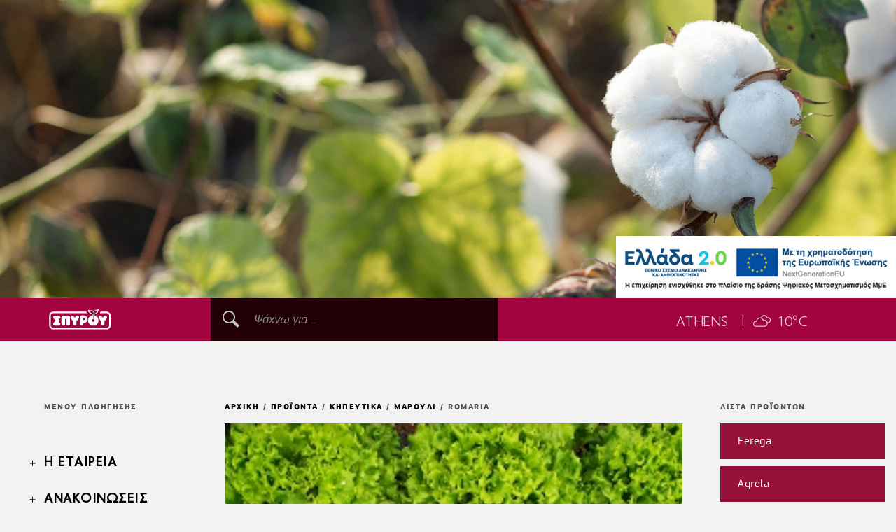

--- FILE ---
content_type: text/html; charset=utf-8
request_url: https://www.spirou.gr/romaria/
body_size: 7982
content:

 

    <!DOCTYPE html>

 
        <html>
    <head>
        
    <title>Romaria</title>

            
<link rel="canonical" href="/romaria/" /><meta property="og:title" content="Romaria" /><meta property="og:url" content="https://www.spirou.gr/romaria/" /><meta property="og:image" content="http://www.spirou.gr/uploads/image/1cee26f963bb42cfa0cca87d0d0d78d6/romaria3.jpg" />
           

        
    


        
        
    
    
    
    <meta charset="utf-8">
<meta http-equiv="X-UA-Compatible" content="IE=edge,chrome=1">


<meta name="HandheldFriendly" content="true" />

<meta name="viewport" content="width=device-width, user-scalable=no" />
<link href="https://fonts.googleapis.com/css?family=Ubuntu:300,400,500,700,300italic,400italic,500italic,700italic&subset=cyrillic,cyrillic-ext,latin,greek-ext,greek,latin-ext" rel='stylesheet' type='text/css'>
<link rel="stylesheet" href="/assets/css/fonts.css" />
<link rel="stylesheet" href="/assets/css/reset.css" />
<link rel="stylesheet" href="/assets/css/main.css?v=30" />
<link rel="stylesheet" href="/assets/css/search.css?v=10" />
<link rel="stylesheet" href="https://use.fontawesome.com/releases/v5.6.1/css/all.css" integrity="sha384-gfdkjb5BdAXd+lj+gudLWI+BXq4IuLW5IT+brZEZsLFm++aCMlF1V92rMkPaX4PP" crossorigin="anonymous">
<link rel="stylesheet" href="/assets/css/jquery.mCustomScrollbar.css" />
<link rel="stylesheet" href="/assets/css/lightbox.min.css" />
<!--[if lt IE 9]>
<script type="text/javascript" src="assets/js/lib/html5shiv-printshiv.min.js" ></script>
<link rel="stylesheet" href="assets/css/ie8.css" />
<![endif]-->
<!--[if lt IE 8]>
<link rel="stylesheet" href="assets/css/ie7.css" />
<![endif]-->

<link rel="apple-touch-icon" sizes="180x180" href="/Assets/img/favicon/apple-touch-icon.png">
<link rel="icon" type="image/png" sizes="32x32" href="/Assets/img/favicon/favicon-32x32.png">
<link rel="icon" type="image/png" sizes="16x16" href="/Assets/img/favicon/favicon-16x16.png">






        
    

    
    <script type="text/javascript" src="/assets/js/lib/jquery-1.9.1.min.js"></script>
<script type="text/javascript" src="/assets/js/parallax.min.js"></script>
<script type="text/javascript" src="/assets/js/lib/jquery.mCustomScrollbar.concat.min.js"></script>
<script src="/assets/js/lib/jquery.cycle2.min.js"></script>
<script type="text/javascript" src="/assets/js/common.js"></script>
<script type="text/javascript" src="/assets/js/lightbox.min.js"></script>




    </head>
 
        <body >
        














<header id="header">
    
    



<div class="parallax-window-frame">
    <div class="parallax-window" data-parallax="scroll" data-image-src="/Assets/img/cotton-parallax.jpg"></div>
</div>
<div class="banner-digital">
    <a href="/Assets/Afisa_Psifiaka Ergaleia.pdf" target="_blank">
        <img src="/Assets/img/banner_digital.jpg">
    </a>
</div>
    <div class="head-shadow">
        <div class="new-con-fix">
            <div class="header-frame-logo">
                <a href="/el">
                    <img src="/Assets/img/logo.png" />
                </a>
            </div>
            

            <div class="head-search" id="head-search">

                <form method="get" action="/el/search-results">
                    <button type="button" id="search-close">
                        <span class="close-ico"></span>
                    </button>
                    <div class="field search-field">
                        <div class="inp-wrap-styled iconed">
                            
                            
                            <input class="inp" name="q" type="search" placeholder="Ψάχνω για ..." />
                            <input type="submit" class="inp-ico search-ico" value="" />
                        </div>
                    </div>
                </form>
            </div>
                    <div class="weather-block">
                        <span class="inblock weather-info white">
                            <span class="weather-city">Athens &nbsp;&nbsp;|&nbsp;</span>
                            <span class="inblock weather-ico">
                                
                                <img src='/Assets/img/weather/04n.png' alt="" />
                            </span>
                            <span class="center weather-temp">10<span class="weather-degree">°</span>C</span>
                        </span>
                    </div>

        </div>

    </div>
    <!--<div class="head-main ">
        <div class="wrapper clearfix">
            <div class="rel after-frame clearfix">
                <div class="head-main-left">
                    <div class="in">
-->
    
    <!--</div>
                </div>
                <div class="head-main-right">

                </div>
            </div>
        </div>
    </div>-->
</header>

<div class="global">
    <main id="main" class="clearfix">
        <div class="wrapper">

            <div class="page clearfix">
                <div class="mobile-only">
 
<div class="mobile-menu-lines" id="nav-opener">
        <div></div>
        <div></div>
        <div></div>
    </div>
    
    
    <a id="search-opener"><i class="fa fa-search" aria-hidden="true"></i></a>
</div>
                
<div class="navbar" id="navbar">
    <div class="frame nav-bg"></div>
    <div id="nav-inner">
        <div class="header-top header-top-menu">
            μενου πλοηγησης
        </div>
        <nav class="nav" id="nav">
            <ul>
                        <li>
                            <button class="plus-ico" type="button"></button>
                            <a href="Javascript:void(0)">Η ΕΤΑΙΡΕΙΑ</a>
                                <div class="nav-item">
                                    <ul>
                                                <li class="">
                                                        <a href="/el/ιστορικό/">Ιστορικό</a>
                                                </li>
                                                <li class="">
                                                        <a href="/δομή-και-οργάνωση/">Δομή και οργάνωση</a>
                                                </li>
                                                <li class="">
                                                        <a href="/δραστηριότητες/">Δραστηριότητες</a>
                                                </li>
                                    </ul>
                                </div>
                        </li>
                        <li>
                            <button class="plus-ico" type="button"></button>
                            <a href="Javascript:void(0)">ΑΝΑΚΟΙΝΩΣΕΙΣ</a>
                                <div class="nav-item">
                                    <ul>
                                                <li class="">
                                                        <a href="/el/ανακοινωσεισ/νέα/"> Νέα</a>
                                                </li>
                                                <li class="">
                                                        <a href="/άρθρα/">Άρθρα</a>
                                                </li>
                                    </ul>
                                </div>
                        </li>
                        <li>
                            <button class="plus-ico" type="button"></button>
                            <a href="Javascript:void(0)">ΕΠΕΝΔΥΤΙΚΕΣ ΣΧΕΣΕΙΣ</a>
                                <div class="nav-item">
                                    <ul>
                                                <li class="">
<button class="plus-ico" type="button"></button>                                                        <a href="Javascript:void(0)">Εταιρική Διακυβέρνηση</a>
                                                        <div class="nav-item2">
                                                            <ul>
                                                                        <li class="">

                                                                            <a href="/βιογραφικά-μελών-δσ/">Διοικητικό Συμβούλιο</a>
                                                                        </li>
                                                                        <li class="">

                                                                            <a href="/επιτροπές-διοικητικού-συμβουλίου/">Επιτροπές Δ.Σ</a>
                                                                        </li>
                                                                        <li class="">

                                                                            <a href="/κώδικες-και-πολιτικές/">Κώδικες και Πολιτικές</a>
                                                                        </li>
                                                                        <li class="">

                                                                            <a href="/καταστατικό-εταιρείας/">Καταστατικό Εταιρείας</a>
                                                                        </li>
                                                            </ul>
                                                        </div>
                                                </li>
                                                <li class="">
<button class="plus-ico" type="button"></button>                                                        <a href="Javascript:void(0)">Οικονομική Πληροφόρηση</a>
                                                        <div class="nav-item2">
                                                            <ul>
                                                                        <li class="">
                                                                                <button class="plus-ico plus-ico-3" type="button"></button>

                                                                            <a href="Javascript:void(0)">Οικονομικές Καταστάσεις Θυγατρικών</a>
                                                                                <ul>
                                                                                            <li class="">
                                                                                                <a href="/el/2022/">2022</a>
                                                                                            </li>
                                                                                            <li class="">
                                                                                                <a href="/el/2022/2021/">2021</a>
                                                                                            </li>
                                                                                            <li class="">
                                                                                                <a href="/el/2022/2021/2020/">2020</a>
                                                                                            </li>
                                                                                </ul>
                                                                        </li>
                                                                        <li class="">

                                                                            <a href="/2025-1/">2025</a>
                                                                        </li>
                                                                        <li class="">

                                                                            <a href="/2024-1/">2024</a>
                                                                        </li>
                                                                        <li class="">

                                                                            <a href="/2023/">2023</a>
                                                                        </li>
                                                                        <li class="">

                                                                            <a href="/2022-1/">2022</a>
                                                                        </li>
                                                                        <li class="">

                                                                            <a href="/2021-1/">2021</a>
                                                                        </li>
                                                                        <li class="">

                                                                            <a href="/2020-1/">2020</a>
                                                                        </li>
                                                                        <li class="">

                                                                            <a href="/2019-1/">2019</a>
                                                                        </li>
                                                                        <li class="">

                                                                            <a href="/2018-1/">2018</a>
                                                                        </li>
                                                                        <li class="">

                                                                            <a href="/2017-1/">2017</a>
                                                                        </li>
                                                                        <li class="">

                                                                            <a href="/2016/">2016</a>
                                                                        </li>
                                                                        <li class="">

                                                                            <a href="/2015/">2015</a>
                                                                        </li>
                                                                        <li class="">

                                                                            <a href="/2014/">2014</a>
                                                                        </li>
                                                                        <li class="">

                                                                            <a href="/2013/">2013</a>
                                                                        </li>
                                                                        <li class="">

                                                                            <a href="/2012/">2012</a>
                                                                        </li>
                                                                        <li class="">

                                                                            <a href="/2011/">2011</a>
                                                                        </li>
                                                                        <li class="">

                                                                            <a href="/2010/">2010</a>
                                                                        </li>
                                                            </ul>
                                                        </div>
                                                </li>
                                                <li class="">
<button class="plus-ico" type="button"></button>                                                        <a href="Javascript:void(0)">Ενημέρωση Μετόχων</a>
                                                        <div class="nav-item2">
                                                            <ul>
                                                                        <li class="">

                                                                            <a href="/2025/">2025</a>
                                                                        </li>
                                                                        <li class="">

                                                                            <a href="/2024/">2024</a>
                                                                        </li>
                                                                        <li class="">

                                                                            <a href="/2023/">2023</a>
                                                                        </li>
                                                                        <li class="">

                                                                            <a href="/2022/">2022</a>
                                                                        </li>
                                                                        <li class="">

                                                                            <a href="/2021/">2021</a>
                                                                        </li>
                                                                        <li class="">

                                                                            <a href="/2020/">2020</a>
                                                                        </li>
                                                                        <li class="">

                                                                            <a href="/2019/">2019</a>
                                                                        </li>
                                                                        <li class="">

                                                                            <a href="/2018/">2018</a>
                                                                        </li>
                                                                        <li class="">

                                                                            <a href="/2017/">2017</a>
                                                                        </li>
                                                                        <li class="">

                                                                            <a href="/2016-1/">2016</a>
                                                                        </li>
                                                                        <li class="">

                                                                            <a href="/2015-1/">2015</a>
                                                                        </li>
                                                                        <li class="">

                                                                            <a href="/2014-1/">2014</a>
                                                                        </li>
                                                                        <li class="">

                                                                            <a href="/2013-1/">2013</a>
                                                                        </li>
                                                                        <li class="">

                                                                            <a href="/2012-1/">2012</a>
                                                                        </li>
                                                                        <li class="">

                                                                            <a href="/2011-1/">2011</a>
                                                                        </li>
                                                                        <li class="">

                                                                            <a href="/2010-1/">2010</a>
                                                                        </li>
                                                            </ul>
                                                        </div>
                                                </li>
                                                <li class="">
                                                        <a href="/el/επενδυτικες-σχεσεις/ιστορικό-γράφημα/">Ιστορικό Γράφημα</a>
                                                </li>
                                                <li class="">
                                                        <a href="/el/ιστορικό/ιστορικό-τιμών/">Ιστορικό τιμών</a>
                                                </li>
                                    </ul>
                                </div>
                        </li>
                        <li>
                            <button class="plus-ico" type="button"></button>
                            <a href="Javascript:void(0)">ΠΡΟΪΟΝΤΑ</a>
                                <div class="nav-item">
                                    <ul>
                                                <li class="">
<button class="plus-ico" type="button"></button>                                                        <a href="Javascript:void(0)">Μεγάλη καλλιέργεια</a>
                                                        <div class="nav-item2">
                                                            <ul>
                                                                        <li class="">
                                                                                <button class="plus-ico plus-ico-3" type="button"></button>

                                                                            <a href="/el/βαμβάκι/">Βαμβάκι</a>
                                                                                <ul>
                                                                                            <li class="">
                                                                                                <a href="/monica/">Monica</a>
                                                                                            </li>
                                                                                            <li class="">
                                                                                                <a href="/armonia/">Armonia </a>
                                                                                            </li>
                                                                                            <li class="">
                                                                                                <a href="/elpida/">Elpida</a>
                                                                                            </li>
                                                                                            <li class="">
                                                                                                <a href="/campo/">Campo</a>
                                                                                            </li>
                                                                                            <li class="">
                                                                                                <a href="/lider/">Lider</a>
                                                                                            </li>
                                                                                            <li class="">
                                                                                                <a href="/esperia/">Esperia</a>
                                                                                            </li>
                                                                                            <li class="">
                                                                                                <a href="/babylon/">Babylon</a>
                                                                                            </li>
                                                                                            <li class="">
                                                                                                <a href="/el/fantom/">Fantom</a>
                                                                                            </li>
                                                                                            <li class="">
                                                                                                <a href="/armada/">Armada</a>
                                                                                            </li>
                                                                                            <li class="">
                                                                                                <a href="/amazona/">Amazona</a>
                                                                                            </li>
                                                                                            <li class="">
                                                                                                <a href="/atlanda/">Atlanda</a>
                                                                                            </li>
                                                                                            <li class="">
                                                                                                <a href="/platina/">Platina</a>
                                                                                            </li>
                                                                                            <li class="">
                                                                                                <a href="/la-giralda/">La Giralda</a>
                                                                                            </li>
                                                                                            <li class="">
                                                                                                <a href="/la-novia/">La Novia</a>
                                                                                            </li>
                                                                                            <li class="">
                                                                                                <a href="/gw-4269/">GW 4269*</a>
                                                                                            </li>
                                                                                </ul>
                                                                        </li>
                                                                        <li class="">
                                                                                <button class="plus-ico plus-ico-3" type="button"></button>

                                                                            <a href="/el/alfalfa/">Μηδική</a>
                                                                                <ul>
                                                                                            <li class="">
                                                                                                <a href="/corsa-1/">Corsa</a>
                                                                                            </li>
                                                                                            <li class="">
                                                                                                <a href="/luxor/">Luxor</a>
                                                                                            </li>
                                                                                            <li class="">
                                                                                                <a href="/blueace/">BlueAce</a>
                                                                                            </li>
                                                                                            <li class="">
                                                                                                <a href="/icon/">Icon</a>
                                                                                            </li>
                                                                                            <li class="">
                                                                                                <a href="/nefeli/">Nefeli </a>
                                                                                            </li>
                                                                                </ul>
                                                                        </li>
                                                                        <li class="">
                                                                                <button class="plus-ico plus-ico-3" type="button"></button>

                                                                            <a href="/corn/">Καλαμπόκι</a>
                                                                                <ul>
                                                                                            <li class="">
                                                                                                <a href="/gw3378-4/">GW3378</a>
                                                                                            </li>
                                                                                            <li class="">
                                                                                                <a href="/gw9003/">GW9003</a>
                                                                                            </li>
                                                                                            <li class="">
                                                                                                <a href="/gw0185/">GW0185</a>
                                                                                            </li>
                                                                                            <li class="">
                                                                                                <a href="/korduna/">Korduna</a>
                                                                                            </li>
                                                                                            <li class="">
                                                                                                <a href="/gw1005/">GW1005</a>
                                                                                            </li>
                                                                                            <li class="">
                                                                                                <a href="/egean/">Egean</a>
                                                                                            </li>
                                                                                            <li class="">
                                                                                                <a href="/gw3808/">GW3808</a>
                                                                                            </li>
                                                                                            <li class="">
                                                                                                <a href="/bora/">Bora</a>
                                                                                            </li>
                                                                                            <li class="">
                                                                                                <a href="/gw3436/">GW3436</a>
                                                                                            </li>
                                                                                </ul>
                                                                        </li>
                                                            </ul>
                                                        </div>
                                                </li>
                                                <li class="">
<button class="plus-ico" type="button"></button>                                                        <a href="Javascript:void(0)">Κηπευτικά</a>
                                                        <div class="nav-item2">
                                                            <ul>
                                                                        <li class="">
                                                                                <button class="plus-ico plus-ico-3" type="button"></button>

                                                                            <a href="/αγγούρι/">Αγγούρι</a>
                                                                                <ul>
                                                                                            <li class="">
                                                                                                <a href="/braganza-f1/">Braganza F1</a>
                                                                                            </li>
                                                                                            <li class="">
                                                                                                <a href="/skukuza-f1/">Skukuza (E23L.16589) F1</a>
                                                                                            </li>
                                                                                            <li class="">
                                                                                                <a href="/bowing-f1/">Bowing F1</a>
                                                                                            </li>
                                                                                            <li class="">
                                                                                                <a href="/beluga-f1/">Beluga F1</a>
                                                                                            </li>
                                                                                            <li class="">
                                                                                                <a href="/fadia-f1/">Fadia F1</a>
                                                                                            </li>
                                                                                            <li class="">
                                                                                                <a href="/socrates-f1/">Socrates F1</a>
                                                                                            </li>
                                                                                </ul>
                                                                        </li>
                                                                        <li class="">
                                                                                <button class="plus-ico plus-ico-3" type="button"></button>

                                                                            <a href="/αντίδι/">Αντίδι</a>
                                                                                <ul>
                                                                                            <li class="">
                                                                                                <a href="/markant/">Markant</a>
                                                                                            </li>
                                                                                            <li class="">
                                                                                                <a href="/myrna/">Myrna</a>
                                                                                            </li>
                                                                                </ul>
                                                                        </li>
                                                                        <li class="">
                                                                                <button class="plus-ico plus-ico-3" type="button"></button>

                                                                            <a href="/καρπούζι/">Καρπούζι</a>
                                                                                <ul>
                                                                                            <li class="">
                                                                                                <a href="/cleopatra-f1/">Cleopatra F1</a>
                                                                                            </li>
                                                                                            <li class="">
                                                                                                <a href="/regalo-f1/">Regalo F1</a>
                                                                                            </li>
                                                                                            <li class="">
                                                                                                <a href="/el/sunfresh-f1/">Sunfresh F1</a>
                                                                                            </li>
                                                                                            <li class="">
                                                                                                <a href="/amarillo-f1/">Amarillo F1</a>
                                                                                            </li>
                                                                                </ul>
                                                                        </li>
                                                                        <li class="">
                                                                                <button class="plus-ico plus-ico-3" type="button"></button>

                                                                            <a href="/κολοκύθι/">Κολοκύθι</a>
                                                                                <ul>
                                                                                            <li class="">
                                                                                                <a href="/mexicana-f1/">Mexicana F1</a>
                                                                                            </li>
                                                                                            <li class="">
                                                                                                <a href="/spirou-200/">Spirou 200 F1</a>
                                                                                            </li>
                                                                                </ul>
                                                                        </li>
                                                                        <li class="">
                                                                                <button class="plus-ico plus-ico-3" type="button"></button>

                                                                            <a href="/κουνουπίδι/">Κουνουπίδι</a>
                                                                                <ul>
                                                                                            <li class="">
                                                                                                <a href="/synergy-f1/">Synergy F1</a>
                                                                                            </li>
                                                                                            <li class="">
                                                                                                <a href="/anique-f1/">Anique F1</a>
                                                                                            </li>
                                                                                </ul>
                                                                        </li>
                                                                        <li class="">
                                                                                <button class="plus-ico plus-ico-3" type="button"></button>

                                                                            <a href="/κρεμμύδι/">Κρεμμύδι</a>
                                                                                <ul>
                                                                                            <li class="">
                                                                                                <a href="/samantha-f1/">Samantha F1</a>
                                                                                            </li>
                                                                                            <li class="">
                                                                                                <a href="/sirius-f1/">Sirius F1</a>
                                                                                            </li>
                                                                                </ul>
                                                                        </li>
                                                                        <li class="">
                                                                                <button class="plus-ico plus-ico-3" type="button"></button>

                                                                            <a href="/λάχανο/">Λάχανο</a>
                                                                                <ul>
                                                                                            <li class="">
                                                                                                <a href="/tornado-f1/">Tornado F1</a>
                                                                                            </li>
                                                                                            <li class="">
                                                                                                <a href="/momento-f1/">Momento F1</a>
                                                                                            </li>
                                                                                </ul>
                                                                        </li>
                                                                        <li class="active">
                                                                                <button class="plus-ico plus-ico-3" type="button"></button>

                                                                            <a href="/μαρούλι/">Μαρούλι</a>
                                                                                <ul>
                                                                                            <li class="">
                                                                                                <a href="/ferega/">Ferega </a>
                                                                                            </li>
                                                                                            <li class="">
                                                                                                <a href="/agrela/">Agrela </a>
                                                                                            </li>
                                                                                            <li class="">
                                                                                                <a href="/bacio/">Bacio</a>
                                                                                            </li>
                                                                                            <li class="">
                                                                                                <a href="/nader/">Nader</a>
                                                                                            </li>
                                                                                            <li class="">
                                                                                                <a href="/osiride/">Osiride</a>
                                                                                            </li>
                                                                                            <li class="">
                                                                                                <a href="/ortigia/">Ortigia</a>
                                                                                            </li>
                                                                                            <li class="">
                                                                                                <a href="/ginko/">Ginko</a>
                                                                                            </li>
                                                                                            <li class="active">
                                                                                                <a href="/romaria/">Romaria</a>
                                                                                            </li>
                                                                                            <li class="">
                                                                                                <a href="/kismy/">Kismy</a>
                                                                                            </li>
                                                                                            <li class="">
                                                                                                <a href="/aveleda/">Aveleda</a>
                                                                                            </li>
                                                                                            <li class="">
                                                                                                <a href="/botiola/">Botiola</a>
                                                                                            </li>
                                                                                            <li class="">
                                                                                                <a href="/quetglas/">Quetglas</a>
                                                                                            </li>
                                                                                            <li class="">
                                                                                                <a href="/glendana/">Glendana</a>
                                                                                            </li>
                                                                                            <li class="">
                                                                                                <a href="/casey/">Casey</a>
                                                                                            </li>
                                                                                            <li class="">
                                                                                                <a href="/fairly/">Fairly</a>
                                                                                            </li>
                                                                                            <li class="">
                                                                                                <a href="/ilema/">Ilema</a>
                                                                                            </li>
                                                                                            <li class="">
                                                                                                <a href="/jokary/">Jokary</a>
                                                                                            </li>
                                                                                            <li class="">
                                                                                                <a href="/tuska/">Tuska</a>
                                                                                            </li>
                                                                                            <li class="">
                                                                                                <a href="/lea/">Lea</a>
                                                                                            </li>
                                                                                            <li class="">
                                                                                                <a href="/candyka/">Candyka</a>
                                                                                            </li>
                                                                                </ul>
                                                                        </li>
                                                                        <li class="">
                                                                                <button class="plus-ico plus-ico-3" type="button"></button>

                                                                            <a href="/μελιτζάνα/">Μελιτζάνα</a>
                                                                                <ul>
                                                                                            <li class="">
                                                                                                <a href="/bartok/">Bartok F1</a>
                                                                                            </li>
                                                                                            <li class="">
                                                                                                <a href="/scarlatti/">Scarlatti F1</a>
                                                                                            </li>
                                                                                            <li class="">
                                                                                                <a href="/annina/">Annina F1</a>
                                                                                            </li>
                                                                                </ul>
                                                                        </li>
                                                                        <li class="">
                                                                                <button class="plus-ico plus-ico-3" type="button"></button>

                                                                            <a href="/μπρόκολο/">Μπρόκολο</a>
                                                                                <ul>
                                                                                            <li class="">
                                                                                                <a href="/fidel/">Fidel F1</a>
                                                                                            </li>
                                                                                </ul>
                                                                        </li>
                                                                        <li class="">
                                                                                <button class="plus-ico plus-ico-3" type="button"></button>

                                                                            <a href="/πεπόνι/">Πεπόνι</a>
                                                                                <ul>
                                                                                            <li class="">
                                                                                                <a href="/niovi-f1/">Niovi F1</a>
                                                                                            </li>
                                                                                            <li class="">
                                                                                                <a href="/sadra-melon-f1/">Sadra F1 </a>
                                                                                            </li>
                                                                                            <li class="">
                                                                                                <a href="/galia/">Galia F1</a>
                                                                                            </li>
                                                                                            <li class="">
                                                                                                <a href="/dante/">Dante F1</a>
                                                                                            </li>
                                                                                </ul>
                                                                        </li>
                                                                        <li class="">
                                                                                <button class="plus-ico plus-ico-3" type="button"></button>

                                                                            <a href="/πιπεριά/">Πιπεριά</a>
                                                                                <ul>
                                                                                            <li class="">
                                                                                                <a href="/olympus-f1/">Olympus F1</a>
                                                                                            </li>
                                                                                            <li class="">
                                                                                                <a href="/deniro-f1/">Deniro F1</a>
                                                                                            </li>
                                                                                            <li class="">
                                                                                                <a href="/milena-f1/">Milena F1</a>
                                                                                            </li>
                                                                                            <li class="">
                                                                                                <a href="/ferrari-f1/">Ferrari F1</a>
                                                                                            </li>
                                                                                            <li class="">
                                                                                                <a href="/drakkan-f1/">Drakkan F1</a>
                                                                                            </li>
                                                                                            <li class="">
                                                                                                <a href="/atol-f1/">Atol F1</a>
                                                                                            </li>
                                                                                            <li class="">
                                                                                                <a href="/dovras-243-f1/">Dovras F1</a>
                                                                                            </li>
                                                                                            <li class="">
                                                                                                <a href="/kapro-f1/">Kapro F1</a>
                                                                                            </li>
                                                                                            <li class="">
                                                                                                <a href="/meshur-m48-f1/">Meshur (M48) F1</a>
                                                                                            </li>
                                                                                            <li class="">
                                                                                                <a href="/skytia-f1/">Skytia F1</a>
                                                                                            </li>
                                                                                            <li class="">
                                                                                                <a href="/teseo-f1-1/">Teseo F1</a>
                                                                                            </li>
                                                                                            <li class="">
                                                                                                <a href="/hotstar-f1/">Hotstar F1</a>
                                                                                            </li>
                                                                                            <li class="">
                                                                                                <a href="/mutlu-f1/">Mutlu F1 </a>
                                                                                            </li>
                                                                                </ul>
                                                                        </li>
                                                                        <li class="">
                                                                                <button class="plus-ico plus-ico-3" type="button"></button>

                                                                            <a href="/ραπανάκι/">Ραπανάκι</a>
                                                                                <ul>
                                                                                            <li class="">
                                                                                                <a href="/celesta-f1/">Celesta F1</a>
                                                                                            </li>
                                                                                </ul>
                                                                        </li>
                                                                        <li class="">
                                                                                <button class="plus-ico plus-ico-3" type="button"></button>

                                                                            <a href="/radicchio/">Radicchio</a>
                                                                                <ul>
                                                                                            <li class="">
                                                                                                <a href="/tt-506/">T&amp;T 506</a>
                                                                                            </li>
                                                                                            <li class="">
                                                                                                <a href="/tt-706/">T&amp;T 706</a>
                                                                                            </li>
                                                                                            <li class="">
                                                                                                <a href="/tt-4050/">T&amp;T 4050</a>
                                                                                            </li>
                                                                                            <li class="">
                                                                                                <a href="/tt-zeus/">T&amp;T Zeus</a>
                                                                                            </li>
                                                                                </ul>
                                                                        </li>
                                                                        <li class="">
                                                                                <button class="plus-ico plus-ico-3" type="button"></button>

                                                                            <a href="/σπανάκι/">Σπανάκι</a>
                                                                                <ul>
                                                                                </ul>
                                                                        </li>
                                                                        <li class="">
                                                                                <button class="plus-ico plus-ico-3" type="button"></button>

                                                                            <a href="Javascript:void(0)">Τομάτα</a>
                                                                                <ul>
                                                                                            <li class="">
                                                                                                <a href="/αυτοκορυφολογούμενες/">Αυτοκορυφολογούμενες</a>
                                                                                            </li>
                                                                                            <li class="">
                                                                                                <a href="/τομάτα-αναρριχώμενη/">Αναρριχώμενες</a>
                                                                                            </li>
                                                                                            <li class="">
                                                                                                <a href="/specialties/">Specialties</a>
                                                                                            </li>
                                                                                            <li class="">
                                                                                                <a href="/υποκείμενα/">Υποκείμενα</a>
                                                                                            </li>
                                                                                </ul>
                                                                        </li>
                                                                        <li class="">

                                                                            <a href="/εργαλεία/">Εργαλεία</a>
                                                                        </li>
                                                            </ul>
                                                        </div>
                                                </li>
                                                <li class="">
                                                        <a href="/media/">Media</a>
                                                </li>
                                    </ul>
                                </div>
                        </li>
                        <li>
                            <button class="plus-ico" type="button"></button>
                            <a href="Javascript:void(0)">ΕΠΙΚΟΙΝΩΝΙΑ</a>
                                <div class="nav-item">
                                    <ul>
                                                <li class="">
                                                        <a href="/el/επικοινωνία/εταιρεία/">Εταιρεία</a>
                                                </li>
                                                <li class="">
                                                        <a href="/el/επικοινωνία/πρόσωπα/">Πρόσωπα</a>
                                                </li>
                                    </ul>
                                </div>
                        </li>
                        <li>
                            <button class="plus-ico" type="button"></button>
                            <a href="/el/σύνδεσμοι/">ΣΥΝΔΕΣΜΟΙ</a>
                        </li>

            </ul>
        </nav>

    </div>
</div>

                <div class="main-cnt clearfix">
                    <div class="floated-cnt">
                        <section role="main" class="main">
                            <div class="header-top">
                                



    <nav class="bread1">
            <a href="/el/">ΑΡΧΙΚΗ</a> /            <a href="Javascript:void(0)">ΠΡΟΪΟΝΤΑ</a> /            <a href="Javascript:void(0)">Κηπευτικα</a> /            <a href="/μαρούλι/">Μαρουλι</a> /            <span>Romaria</span>
    </nav>

                            </div>
                                    <div class="product-image-frame">
                                        <img src="https://www.spirou.gr/uploads/image/1cee26f963bb42cfa0cca87d0d0d78d6/romaria3.jpg" alt="" />
                                    </div>
                        <div class="product-details-frame">
                                        <style>
                                            .product-details-frame {
                                                padding: 20px 10px!important;
                                            }
                                        </style>
                                <div class="editor">
                                            <div class="res-img2"><strong>Κύρια χαρακτηριστικά</strong></div>
        <div class="row small" style="">
            
            <div class="col col1_2">                
                <ul>
                        <li>Μαρούλι τύπου Batavia για ανοιξιάτικες , καλοκαιρινές και φθινοπωρινές φυτεύσεις</li>
                        <li>Δροσερό ανοιχτοπράσινο χρώμα , ιδιαίτερα αποδεκτό στις αγορές της Δυτικής και Βόρειας Ελλάδας </li>
                        <li>Γρήγορη ανάπτυξη στις χαμηλότερες θερμοκρασίες νωρίς την άνοιξη και το φθινόπωρο και καλή ανοχή στο ξεβλάστωμα το καλοκαίρι</li>
                </ul>
            </div>

            <div class="col col1_2">
                <ul>
                        <li>Ταχύτερη ανάπτυξη εμπορικού μεγέθους κεφάλης, με καλή συνεκτικότητα, για πώληση ανά τεμάχιο ή κιλό.</li>
                        <li>Κατάλληλο για υπαίθριες και θερμοκηπιακές  φυτεύσεις  ανάλογα με την εποχή και περιοχή φύτευσης  </li>
                        <li>Εξαιρετικό πακέτο ανοχών φυλλώματος (Περονόσπορος, Αφίδα, Ιώσεις ) και Φουζάριο </li>
                </ul>
            </div>

        </div>
        <br>
<div class="bcms-clearfix custom-clearfix"></div>
&nbsp;<div class="bcms-clearfix custom-clearfix"></div>



<dl class="zebra-list zebra-type2 clearfix">
        <dt>Ανοχές</dt>
        <dd><span class="res-code"> Bl-EU:16-32,34,36 / Nr:0 / TBSV / LMV:1 / Fol:1</span></dd>
</dl>
<div class="bcms-clearfix custom-clearfix"></div>

                                </div>

                        </div>



                            <div class="clear"></div>
                                <div class="center paging">
        <a class="paging-back " href="javascript:window.history.back();">επιστροφή</a>
            <a class="paging-next" href="/kismy/">επόμενο</a>
                    <a class="paging-prev" href="/ginko/">προηγούμενο</a>
        <a class="link-btn yellow" href="javascript:(0);" id="top-btn">πάνω</a>
    </div>

                        </section>
                        <aside class="sidebar fr">
                            <div class="side-wrap">
                                
<div class="header-top">
    Λιστα προϊοντων
</div>
<div class="products-rightmenu">
    
                                                <a href="/ferega/">
                                                    <div class="prod-right">
                                                        Ferega 
                                                    </div>
                                                </a>
                                                <a href="/agrela/">
                                                    <div class="prod-right">
                                                        Agrela 
                                                    </div>
                                                </a>
                                                <a href="/bacio/">
                                                    <div class="prod-right">
                                                        Bacio
                                                    </div>
                                                </a>
                                                <a href="/nader/">
                                                    <div class="prod-right">
                                                        Nader
                                                    </div>
                                                </a>
                                                <a href="/osiride/">
                                                    <div class="prod-right">
                                                        Osiride
                                                    </div>
                                                </a>
                                                <a href="/ortigia/">
                                                    <div class="prod-right">
                                                        Ortigia
                                                    </div>
                                                </a>
                                                <a href="/ginko/">
                                                    <div class="prod-right">
                                                        Ginko
                                                    </div>
                                                </a>
                                                <a href="/romaria/">
                                                    <div class="prod-right">
                                                        Romaria
                                                    </div>
                                                </a>
                                                <a href="/kismy/">
                                                    <div class="prod-right">
                                                        Kismy
                                                    </div>
                                                </a>
                                                <a href="/aveleda/">
                                                    <div class="prod-right">
                                                        Aveleda
                                                    </div>
                                                </a>
                                                <a href="/botiola/">
                                                    <div class="prod-right">
                                                        Botiola
                                                    </div>
                                                </a>
                                                <a href="/quetglas/">
                                                    <div class="prod-right">
                                                        Quetglas
                                                    </div>
                                                </a>
                                                <a href="/glendana/">
                                                    <div class="prod-right">
                                                        Glendana
                                                    </div>
                                                </a>
                                                <a href="/casey/">
                                                    <div class="prod-right">
                                                        Casey
                                                    </div>
                                                </a>
                                                <a href="/fairly/">
                                                    <div class="prod-right">
                                                        Fairly
                                                    </div>
                                                </a>
                                                <a href="/ilema/">
                                                    <div class="prod-right">
                                                        Ilema
                                                    </div>
                                                </a>
                                                <a href="/jokary/">
                                                    <div class="prod-right">
                                                        Jokary
                                                    </div>
                                                </a>
                                                <a href="/tuska/">
                                                    <div class="prod-right">
                                                        Tuska
                                                    </div>
                                                </a>
                                                <a href="/lea/">
                                                    <div class="prod-right">
                                                        Lea
                                                    </div>
                                                </a>
                                                <a href="/candyka/">
                                                    <div class="prod-right">
                                                        Candyka
                                                    </div>
                                                </a>

</div><div class="bcms-clearfix custom-clearfix"></div>

                                

<div id="fb-root"></div>
<script>
(function(d, s, id) {
  var js, fjs = d.getElementsByTagName(s)[0];
  if (d.getElementById(id)) return;
  js = d.createElement(s); js.id = id;
  js.src = 'https://connect.facebook.net/en_US/sdk.js#xfbml=1&version=v3.2&appId=120835371266028&autoLogAppEvents=1';
  fjs.parentNode.insertBefore(js, fjs);
}(document, 'script', 'facebook-jssdk'));</script>


<div class="header-top">
   προσφατες δημοσιευσεις
</div>
        
            <div class="blog-latest-news">
                <div class="blog-item-news">
                    <div class="blog-item-news-image" style="background-image:url('https://www.spirou.gr/uploads/image/59a1e769690942e5b038d445240787b9/Screenshot_2025-09-19_124717.png'); "></div>
                    <div class="right-banner-post-text">
                        <div class="blog-item-news-text"><a href="/esta-certification/">ESTA | ISO 9001</a></div>
                        <div class="blog-item-news-date post-date">01.09.2025</div>
                    </div>
                </div>
            </div>
            <div class="clearfix"></div>
        
        
            <div class="blog-latest-news">
                <div class="blog-item-news">
                    <div class="blog-item-news-image" style="background-image:url('https://www.spirou.gr/uploads/image/de1b0a12ca794fc987c505e29401b3d9/Screenshot_2025-09-19_124910.png'); "></div>
                    <div class="right-banner-post-text">
                        <div class="blog-item-news-text"><a href="/πολιτική-ποιότητας/">Πολιτική Ποιότητας </a></div>
                        <div class="blog-item-news-date post-date">31.05.2024</div>
                    </div>
                </div>
            </div>
            <div class="clearfix"></div>
        





    

                            </div>
                        </aside>
                    </div>

                </div>
            </div>
        </div>
    </main>

</div>
<footer id="footer" class="clearfix">
    <div class="new-con-fix">
        <div class="wrapper footer-width">
            <div class="footer-row footer-row-1">
                <div class="top-text">(C) 2026 Αγροτικός Οίκος Σπύρου</div>
                <div class="bottom-text"><a href="/el"><img src="/Assets/img/logo.png" /></a></div>
            </div>
            <span class="footer-splitter-line"></span>
            <div class="footer-row footer-row-2">
                <div class="top-text">Η ιστοσελίδα μας χρησιμοποιεί cookies</div>
                <div class="bottom-text"><a href="#">Ιδιωτικά απορρητο</a> <span class="splitter-bar">|</span> <a href="#">Πνευματικά δικαιώματα</a></div>
            </div>
            <span class="footer-splitter-line"></span>
            <div class="footer-row footer-row-3">
                <div class="top-text">Μέσα κοινωνικής δικτύωσης</div>
                <div class="bottom-text">
                    <ul class="social-footer">
                        <li>
                            <a href="https://www.facebook.com/Spirou.AEBE" target="_blank">
                                
                                <i class="fab fa-facebook-square"></i>
                            </a>
                        </li>
                        <!--<li>
                            <a href="https://www.instagram.com" target="_blank">-->
                                
                                <!--<i class="fab fa-instagram"></i>
                            </a>
                        </li>-->
                        <li>
                            <a href="https://www.youtube.com/channel/UCGhI40U0Xvou7bb6uRlyOXQ" target="_blank">
                                
                                <i class="fab fa-youtube"></i>
                            </a>
                        </li>
                    </ul>
                </div>
            </div>
            <span class="footer-splitter-line"></span>
            <div class="footer-row footer-row-4">
                <div class="top-text">Πιστοποιήσεις</div>
                <div class="bottom-text">
                    
                    <a href="https://spirou.gr/esta-certification/" >
                        ESTA <span class="splitter-bar">|</span> ISO 9001
                    </a>
                </div>
            </div>
        </div>
    </div>
</footer>
<script>
  (function(i,s,o,g,r,a,m){i['GoogleAnalyticsObject']=r;i[r]=i[r]||function(){
  (i[r].q=i[r].q||[]).push(arguments)},i[r].l=1*new Date();a=s.createElement(o),
  m=s.getElementsByTagName(o)[0];a.async=1;a.src=g;m.parentNode.insertBefore(a,m)
  })(window,document,'script','https://www.google-analytics.com/analytics.js','ga');
 
  ga('create', 'UA-76841277-1', 'auto');
  ga('send', 'pageview');
 
</script>







        
    

        

<script type="text/javascript" language="javascript">
  (function(i,s,o,g,r,a,m){i['GoogleAnalyticsObject']=r;i[r]=i[r]||function(){
  (i[r].q=i[r].q||[]).push(arguments)},i[r].l=1*new Date();a=s.createElement(o),
  m=s.getElementsByTagName(o)[0];a.async=1;a.src=g;m.parentNode.insertBefore(a,m)
  })(window,document,'script','//www.google-analytics.com/analytics.js','ga');

  ga('create', 'UA-37459367-3', 'auto');
  ga('send', 'pageview');
</script>

    <script defer src="https://static.cloudflareinsights.com/beacon.min.js/vcd15cbe7772f49c399c6a5babf22c1241717689176015" integrity="sha512-ZpsOmlRQV6y907TI0dKBHq9Md29nnaEIPlkf84rnaERnq6zvWvPUqr2ft8M1aS28oN72PdrCzSjY4U6VaAw1EQ==" data-cf-beacon='{"version":"2024.11.0","token":"7f0646c4174347b087106a53d11015ab","r":1,"server_timing":{"name":{"cfCacheStatus":true,"cfEdge":true,"cfExtPri":true,"cfL4":true,"cfOrigin":true,"cfSpeedBrain":true},"location_startswith":null}}' crossorigin="anonymous"></script>
</body>
</html>

--- FILE ---
content_type: text/css
request_url: https://www.spirou.gr/assets/css/fonts.css
body_size: 2290
content:
/*
@font-face {
    font-family: 'PFAgoraSansPro';
    src: url('fonts/PFAgoraSansPro/PFAgoraSansPro-Black.eot');
    src: url('fonts/PFAgoraSansPro/PFAgoraSansPro-Black.eot?#iefix') format('embedded-opentype'),
         url('fonts/PFAgoraSansPro/PFAgoraSansPro-Black.woff2') format('woff2'),
         url('fonts/PFAgoraSansPro/PFAgoraSansPro-Black.woff') format('woff'),
         url('fonts/PFAgoraSansPro/PFAgoraSansPro-Black.ttf') format('truetype'),
         url('fonts/PFAgoraSansPro/PFAgoraSansPro-Black.svg#pf_agora_sans_problack') format('svg');
    font-weight: 800;
    font-style: normal;

}

@font-face {
    font-family: 'PFAgoraSansPro';
    src: url('fonts/PFAgoraSansPro/PFAgoraSansPro-BlackItal.eot');
    src: url('fonts/PFAgoraSansPro/PFAgoraSansPro-BlackItal.eot?#iefix') format('embedded-opentype'),
         url('fonts/PFAgoraSansPro/PFAgoraSansPro-BlackItal.woff2') format('woff2'),
         url('fonts/PFAgoraSansPro/PFAgoraSansPro-BlackItal.woff') format('woff'),
         url('fonts/PFAgoraSansPro/PFAgoraSansPro-BlackItal.ttf') format('truetype'),
         url('fonts/PFAgoraSansPro/PFAgoraSansPro-BlackItal.svg#pf_agora_sans_problack_italic') format('svg');
    font-weight: 800;
    font-style: italic;

}

@font-face {
    font-family: 'PFAgoraSansPro';
    src: url('fonts/PFAgoraSansPro/PFAgoraSansPro-Bold.eot');
    src: url('fonts/PFAgoraSansPro/PFAgoraSansPro-Bold.eot?#iefix') format('embedded-opentype'),
         url('fonts/PFAgoraSansPro/PFAgoraSansPro-Bold.woff2') format('woff2'),
         url('fonts/PFAgoraSansPro/PFAgoraSansPro-Bold.woff') format('woff'),
         url('fonts/PFAgoraSansPro/PFAgoraSansPro-Bold.ttf') format('truetype'),
         url('fonts/PFAgoraSansPro/PFAgoraSansPro-Bold.svg#pf_agora_sans_probold') format('svg');
    font-weight: bold;
    font-style: normal;

}

@font-face {
    font-family: 'PFAgoraSansPro';
    src: url('fonts/PFAgoraSansPro/PFAgoraSansPro-BoldItalic.eot');
    src: url('fonts/PFAgoraSansPro/PFAgoraSansPro-BoldItalic.eot?#iefix') format('embedded-opentype'),
         url('fonts/PFAgoraSansPro/PFAgoraSansPro-BoldItalic.woff2') format('woff2'),
         url('fonts/PFAgoraSansPro/PFAgoraSansPro-BoldItalic.woff') format('woff'),
         url('fonts/PFAgoraSansPro/PFAgoraSansPro-BoldItalic.ttf') format('truetype'),
         url('fonts/PFAgoraSansPro/PFAgoraSansPro-BoldItalic.svg#pf_agora_sans_probold_italic') format('svg');
    font-weight: bold;
    font-style: italic;

}

@font-face {
    font-family: 'PFAgoraSansPro';
    src: url('fonts/PFAgoraSansPro/PFAgoraSansPro-Italic.eot');
    src: url('fonts/PFAgoraSansPro/PFAgoraSansPro-Italic.eot?#iefix') format('embedded-opentype'),
         url('fonts/PFAgoraSansPro/PFAgoraSansPro-Italic.woff2') format('woff2'),
         url('fonts/PFAgoraSansPro/PFAgoraSansPro-Italic.woff') format('woff'),
         url('fonts/PFAgoraSansPro/PFAgoraSansPro-Italic.ttf') format('truetype'),
         url('fonts/PFAgoraSansPro/PFAgoraSansPro-Italic.svg#pf_agora_sans_proitalic') format('svg');
    font-weight: normal;
    font-style: italic;

}

@font-face {
    font-family: 'PFAgoraSansPro';
    src: url('fonts/PFAgoraSansPro/PFAgoraSansPro-Light.eot');
    src: url('fonts/PFAgoraSansPro/PFAgoraSansPro-Light.eot?#iefix') format('embedded-opentype'),
         url('fonts/PFAgoraSansPro/PFAgoraSansPro-Light.woff2') format('woff2'),
         url('fonts/PFAgoraSansPro/PFAgoraSansPro-Light.woff') format('woff'),
         url('fonts/PFAgoraSansPro/PFAgoraSansPro-Light.ttf') format('truetype'),
         url('fonts/PFAgoraSansPro/PFAgoraSansPro-Light.svg#pf_agora_sans_prolight') format('svg');
    font-weight: 200;
    font-style: normal;

}

@font-face {
    font-family: 'PFAgoraSansPro';
    src: url('fonts/PFAgoraSansPro/PFAgoraSansPro-LightItal.eot');
    src: url('fonts/PFAgoraSansPro/PFAgoraSansPro-LightItal.eot?#iefix') format('embedded-opentype'),
         url('fonts/PFAgoraSansPro/PFAgoraSansPro-LightItal.woff2') format('woff2'),
         url('fonts/PFAgoraSansPro/PFAgoraSansPro-LightItal.woff') format('woff'),
         url('fonts/PFAgoraSansPro/PFAgoraSansPro-LightItal.ttf') format('truetype'),
         url('fonts/PFAgoraSansPro/PFAgoraSansPro-LightItal.svg#pf_agora_sans_prolight_italic') format('svg');
    font-weight: 200;
    font-style: italic;

}

@font-face {
    font-family: 'PFAgoraSansPro';
    src: url('fonts/PFAgoraSansPro/PFAgoraSansPro-Medium.eot');
    src: url('fonts/PFAgoraSansPro/PFAgoraSansPro-Medium.eot?#iefix') format('embedded-opentype'),
         url('fonts/PFAgoraSansPro/PFAgoraSansPro-Medium.woff2') format('woff2'),
         url('fonts/PFAgoraSansPro/PFAgoraSansPro-Medium.woff') format('woff'),
         url('fonts/PFAgoraSansPro/PFAgoraSansPro-Medium.ttf') format('truetype'),
         url('fonts/PFAgoraSansPro/PFAgoraSansPro-Medium.svg#pf_agora_sans_promedium') format('svg');
    font-weight: 500;
    font-style: normal;

}

@font-face {
    font-family: 'PFAgoraSansPro';
    src: url('fonts/PFAgoraSansPro/PFAgoraSansPro-MediumItal.eot');
    src: url('fonts/PFAgoraSansPro/PFAgoraSansPro-MediumItal.eot?#iefix') format('embedded-opentype'),
         url('fonts/PFAgoraSansPro/PFAgoraSansPro-MediumItal.woff2') format('woff2'),
         url('fonts/PFAgoraSansPro/PFAgoraSansPro-MediumItal.woff') format('woff'),
         url('fonts/PFAgoraSansPro/PFAgoraSansPro-MediumItal.ttf') format('truetype'),
         url('fonts/PFAgoraSansPro/PFAgoraSansPro-MediumItal.svg#pf_agora_sans_proMdIt') format('svg');
    font-weight: 500;
    font-style: italic;

}

@font-face {
    font-family: 'PFAgoraSansPro';
    src: url('fonts/PFAgoraSansPro/PFAgoraSansPro-Reg.eot');
    src: url('fonts/PFAgoraSansPro/PFAgoraSansPro-Reg.eot?#iefix') format('embedded-opentype'),
         url('fonts/PFAgoraSansPro/PFAgoraSansPro-Reg.woff2') format('woff2'),
         url('fonts/PFAgoraSansPro/PFAgoraSansPro-Reg.woff') format('woff'),
         url('fonts/PFAgoraSansPro/PFAgoraSansPro-Reg.ttf') format('truetype'),
         url('fonts/PFAgoraSansPro/PFAgoraSansPro-Reg.svg#pf_agora_sans_proregular') format('svg');
    font-weight: normal;
    font-style: normal;

}

@font-face {
    font-family: 'PFAgoraSansPro';
    src: url('fonts/PFAgoraSansPro/PFAgoraSansPro-Thin.eot');
    src: url('fonts/PFAgoraSansPro/PFAgoraSansPro-Thin.eot?#iefix') format('embedded-opentype'),
         url('fonts/PFAgoraSansPro/PFAgoraSansPro-Thin.woff2') format('woff2'),
         url('fonts/PFAgoraSansPro/PFAgoraSansPro-Thin.woff') format('woff'),
         url('fonts/PFAgoraSansPro/PFAgoraSansPro-Thin.ttf') format('truetype'),
         url('fonts/PFAgoraSansPro/PFAgoraSansPro-Thin.svg#pf_agora_sans_prothin') format('svg');
    font-weight: 100;
    font-style: normal;

}

@font-face {
    font-family: 'PFAgoraSansPro';
    src: url('fonts/PFAgoraSansPro/PFAgoraSansPro-ThinItal.eot');
    src: url('fonts/PFAgoraSansPro/PFAgoraSansPro-ThinItal.eot?#iefix') format('embedded-opentype'),
         url('fonts/PFAgoraSansPro/PFAgoraSansPro-ThinItal.woff2') format('woff2'),
         url('fonts/PFAgoraSansPro/PFAgoraSansPro-ThinItal.woff') format('woff'),
         url('fonts/PFAgoraSansPro/PFAgoraSansPro-ThinItal.ttf') format('truetype'),
         url('fonts/PFAgoraSansPro/PFAgoraSansPro-ThinItal.svg#pf_agora_sans_prothin_italic') format('svg');
    font-weight: 100;
    font-style: italic;

}

@font-face {
    font-family: 'PFAgoraSansPro';
    src: url('fonts/PFAgoraSansPro/PFAgoraSansPro-UltraBlack.eot');
    src: url('fonts/PFAgoraSansPro/PFAgoraSansPro-UltraBlack.eot?#iefix') format('embedded-opentype'),
         url('fonts/PFAgoraSansPro/PFAgoraSansPro-UltraBlack.woff2') format('woff2'),
         url('fonts/PFAgoraSansPro/PFAgoraSansPro-UltraBlack.woff') format('woff'),
         url('fonts/PFAgoraSansPro/PFAgoraSansPro-UltraBlack.ttf') format('truetype'),
         url('fonts/PFAgoraSansPro/PFAgoraSansPro-UltraBlack.svg#pf_agora_sans_proultrablack') format('svg');
    font-weight: 900;
    font-style: normal;

}

@font-face {
    font-family: 'PFAgoraSansPro';
    src: url('fonts/PFAgoraSansPro/PFAgoraSansPro-UltraBlackIt.eot');
    src: url('fonts/PFAgoraSansPro/PFAgoraSansPro-UltraBlackIt.eot?#iefix') format('embedded-opentype'),
         url('fonts/PFAgoraSansPro/PFAgoraSansPro-UltraBlackIt.woff2') format('woff2'),
         url('fonts/PFAgoraSansPro/PFAgoraSansPro-UltraBlackIt.woff') format('woff'),
         url('fonts/PFAgoraSansPro/PFAgoraSansPro-UltraBlackIt.ttf') format('truetype'),
         url('fonts/PFAgoraSansPro/PFAgoraSansPro-UltraBlackIt.svg#pf_agora_sans_proultraBlkIt') format('svg');
    font-weight: 900;
    font-style: italic;

}

@font-face {
    font-family: 'PFAgoraSansPro';
    src: url('fonts/PFAgoraSansPro/PFAgoraSansPro-XThin.eot');
    src: url('fonts/PFAgoraSansPro/PFAgoraSansPro-XThin.eot?#iefix') format('embedded-opentype'),
         url('fonts/PFAgoraSansPro/PFAgoraSansPro-XThin.woff2') format('woff2'),
         url('fonts/PFAgoraSansPro/PFAgoraSansPro-XThin.woff') format('woff'),
         url('fonts/PFAgoraSansPro/PFAgoraSansPro-XThin.ttf') format('truetype'),
         url('fonts/PFAgoraSansPro/PFAgoraSansPro-XThin.svg#pf_agora_sans_proxthin') format('svg');
    font-weight: normal;
    font-style: normal;

}

@font-face {
    font-family: 'PFAgoraSansPro';
    src: url('fonts/PFAgoraSansPro/PFAgoraSansPro-XThinItalic.eot');
    src: url('fonts/PFAgoraSansPro/PFAgoraSansPro-XThinItalic.eot?#iefix') format('embedded-opentype'),
         url('fonts/PFAgoraSansPro/PFAgoraSansPro-XThinItalic.woff2') format('woff2'),
         url('fonts/PFAgoraSansPro/PFAgoraSansPro-XThinItalic.woff') format('woff'),
         url('fonts/PFAgoraSansPro/PFAgoraSansPro-XThinItalic.ttf') format('truetype'),
         url('fonts/PFAgoraSansPro/PFAgoraSansPro-XThinItalic.svg#pf_agora_sans_proxthin_italic') format('svg');
    font-weight: 100;
    font-style: italic;

}






*/








/****************
* PFIsotextPro
****************** */

@font-face {
    font-family: 'PFIsotextPro';
    src: url('fonts/PFIsotextPro/PFIsotextPro-Bold.eot');
    src: url('fonts/PFIsotextPro/PFIsotextPro-Bold.eot?#iefix') format('embedded-opentype'),
         url('fonts/PFIsotextPro/PFIsotextPro-Bold.woff2') format('woff2'),
         url('fonts/PFIsotextPro/PFIsotextPro-Bold.woff') format('woff'),
         url('fonts/PFIsotextPro/PFIsotextPro-Bold.ttf') format('truetype'),
         url('fonts/PFIsotextPro/PFIsotextPro-Bold.svg#pf_isotext_probold') format('svg');
    font-weight: bold;
    font-style: normal;

}

@font-face {
    font-family: 'PFIsotextPro';
    src: url('fonts/PFIsotextPro/PFIsotextPro-BoldItalic.eot');
    src: url('fonts/PFIsotextPro/PFIsotextPro-BoldItalic.eot?#iefix') format('embedded-opentype'),
         url('fonts/PFIsotextPro/PFIsotextPro-BoldItalic.woff2') format('woff2'),
         url('fonts/PFIsotextPro/PFIsotextPro-BoldItalic.woff') format('woff'),
         url('fonts/PFIsotextPro/PFIsotextPro-BoldItalic.ttf') format('truetype'),
         url('fonts/PFIsotextPro/PFIsotextPro-BoldItalic.svg#pf_isotext_probold_italic') format('svg');
    font-weight: bold;
    font-style: italic;

}

@font-face {
    font-family: 'PFIsotextPro';
    src: url('fonts/PFIsotextPro/PFIsotextPro-Italic.eot');
    src: url('fonts/PFIsotextPro/PFIsotextPro-Italic.eot?#iefix') format('embedded-opentype'),
         url('fonts/PFIsotextPro/PFIsotextPro-Italic.woff2') format('woff2'),
         url('fonts/PFIsotextPro/PFIsotextPro-Italic.woff') format('woff'),
         url('fonts/PFIsotextPro/PFIsotextPro-Italic.ttf') format('truetype'),
         url('fonts/PFIsotextPro/PFIsotextPro-Italic.svg#pf_isotext_proitalic') format('svg');
    font-weight: normal;
    font-style: italic;

}

@font-face {
    font-family: 'PFIsotextPro';
    src: url('fonts/PFIsotextPro/PFIsotextPro-Light.eot');
    src: url('fonts/PFIsotextPro/PFIsotextPro-Light.eot?#iefix') format('embedded-opentype'),
         url('fonts/PFIsotextPro/PFIsotextPro-Light.woff2') format('woff2'),
         url('fonts/PFIsotextPro/PFIsotextPro-Light.woff') format('woff'),
         url('fonts/PFIsotextPro/PFIsotextPro-Light.ttf') format('truetype'),
         url('fonts/PFIsotextPro/PFIsotextPro-Light.svg#pf_isotext_prolight') format('svg');
    font-weight: 200;
    font-style: normal;

}

@font-face {
    font-family: 'PFIsotextPro';
    src: url('fonts/PFIsotextPro/PFIsotextPro-LightItalic.eot');
    src: url('fonts/PFIsotextPro/PFIsotextPro-LightItalic.eot?#iefix') format('embedded-opentype'),
         url('fonts/PFIsotextPro/PFIsotextPro-LightItalic.woff2') format('woff2'),
         url('fonts/PFIsotextPro/PFIsotextPro-LightItalic.woff') format('woff'),
         url('fonts/PFIsotextPro/PFIsotextPro-LightItalic.ttf') format('truetype'),
         url('fonts/PFIsotextPro/PFIsotextPro-LightItalic.svg#pf_isotext_prolight_italic') format('svg');
    font-weight: 200;
    font-style: italic;

}

@font-face {
    font-family: 'PFIsotextPro';
    src: url('fonts/PFIsotextPro/PFIsotextPro-Reg.eot');
    src: url('fonts/PFIsotextPro/PFIsotextPro-Reg.eot?#iefix') format('embedded-opentype'),
         url('fonts/PFIsotextPro/PFIsotextPro-Reg.woff2') format('woff2'),
         url('fonts/PFIsotextPro/PFIsotextPro-Reg.woff') format('woff'),
         url('fonts/PFIsotextPro/PFIsotextPro-Reg.ttf') format('truetype'),
         url('fonts/PFIsotextPro/PFIsotextPro-Reg.svg#pf_isotext_proregular') format('svg');
    font-weight: normal;
    font-style: normal;

}








/****************
* PFSquareSansPro
****************** */

@font-face {
    font-family: 'PFSquareSansPro';
    src: url('fonts/PFSquareSansPro/PFSquareSansPro-Thin.eot');
    src: url('fonts/PFSquareSansPro/PFSquareSansPro-Thin.eot?#iefix') format('embedded-opentype'),
         url('fonts/PFSquareSansPro/PFSquareSansPro-Thin.woff2') format('woff2'),
         url('fonts/PFSquareSansPro/PFSquareSansPro-Thin.woff') format('woff'),
         url('fonts/PFSquareSansPro/PFSquareSansPro-Thin.ttf') format('truetype'),
         url('fonts/PFSquareSansPro/PFSquareSansPro-Thin.svg#pf_square_sans_prothin') format('svg');
    font-weight: 200;
    font-style: normal;

}



/*

@font-face {
    font-family: 'PFSquareSansPro';
    src: url('fonts/PFSquareSansPro/PFSquareSansPro-Light.eot');
    src: url('fonts/PFSquareSansPro/PFSquareSansPro-Light.eot?#iefix') format('embedded-opentype'),
         url('fonts/PFSquareSansPro/PFSquareSansPro-Light.woff2') format('woff2'),
         url('fonts/PFSquareSansPro/PFSquareSansPro-Light.woff') format('woff'),
         url('fonts/PFSquareSansPro/PFSquareSansPro-Light.ttf') format('truetype'),
         url('fonts/PFSquareSansPro/PFSquareSansPro-Light.svg#pf_square_sans_prolight') format('svg');
    font-weight: 300;
    font-style: normal;

}




@font-face {
    font-family: 'PFSquareSansPro';
    src: url('fonts/PFSquareSansPro/PFSquareSansPro-Regular.eot');
    src: url('fonts/PFSquareSansPro/PFSquareSansPro-Regular.eot?#iefix') format('embedded-opentype'),
         url('fonts/PFSquareSansPro/PFSquareSansPro-Regular.woff2') format('woff2'),
         url('fonts/PFSquareSansPro/PFSquareSansPro-Regular.woff') format('woff'),
         url('fonts/PFSquareSansPro/PFSquareSansPro-Regular.ttf') format('truetype'),
         url('fonts/PFSquareSansPro/PFSquareSansPro-Regular.svg#pf_square_sans_proregular') format('svg');
    font-weight: normal;
    font-style: normal;

}


*/



--- FILE ---
content_type: text/css
request_url: https://www.spirou.gr/assets/css/main.css?v=30
body_size: 20915
content:
@import 'fonts2/stylesheet.css';

html {
    height: 100%
}

body {
    /*font: 300 14px/20px 'Ubuntu', sans-serif;*/
    /*color: white;*/
    font: 400 16px/20px 'PF Square Sans Pro', sans-serif;
    background-color: #f2f2f2;
    /*color: #6d6e6d;*/
    color: #5b5c5b;
    letter-spacing: 0.5px;
    line-height: 23px;
}

    body.no-header {
        padding-top: 0
    }

img {
    max-width: 100%
}

    img[align="left"] {
        float: left;
        margin: 0 10px 10px 0;
    }

    img[align="right"] {
        float: right;
        margin: 0 0 10px 10px;
    }

a img {
    border: 0;
    text-decoration: none
}

.parallax-window {
    min-height: 460px;
    background: transparent;
}

/* ============================
 *        FORMS 
 * ============================ */
label {
    display: block;
    margin-bottom: 8px;
    font-weight: bold
}

input, button, select, textarea, fieldset {
    outline: 0;
    border: 0;
    border-radius: 0;
    padding: 0;
    box-sizing: content-box;
}
    /*input, button, select, textarea, fieldset{outline:0;border:0;border-radius:0;padding:0;font:normal 14px 'Ubuntu', sans-serif;color: #c2b9b2;box-sizing:content-box;}*/
    select, button, input[type="submit"], input[type="button"] {
        cursor: pointer;
    }

/*input[type="checkbox"]{
	position: absolute;
	left: -9999px;
}*/
.weather-ico {
    vertical-align:bottom;
}

button {
    background: url(../img/spacer.gif);
}

/*iframe prices*/
#fr-prices body {
    background-color: none !important;
}
/*enf of iframe prices*/

.field {
    margin-bottom: 6px;
    position: relative;
    text-align: left;
}

.inp {
    display: inline-block;
    width: 100%;
    height: 20px;
    padding: 7px 10px;
    font-size: 13px;
    background-color: transparent;
    color: #c2b9b2;
    text-align: left;
    box-sizing: content-box;
    transition: 0.2s;
}

.error .inp {
    border: 1px solid #DA9292
}


.inp-wrap-styled .inp {
    height: 21px;
    padding: 4px 0;
    margin-left:25px;
    font-style:italic;
}
.bottom-text {
    color: white;
    margin-top:8px;
}
.bottom-text a {
    color:white;
}
.top-text {
    color: #ffdae0;
    font-size:15px;
}
.inp-wrap-styled input::-webkit-input-placeholder {
    color: #c2b9b2;
}

.inp-wrap-styled input:-moz-placeholder {
    color: #c2b9b2;
}

textarea.inp {
    height: auto;
    border: 1px solid #f0f0f0;
    background-color: #f9f9f9;
}

.btn {
    display: inline-block;
    box-sizing: content-box;
    position: relative;
    transition: 0.15s;
    padding: 8px 20px;
    font: bold 13px 'Open Sans',sans-serif;
    background-color: #009994;
    color: white;
    border-radius: 2px;
}

a.btn, a.btn:hover {
    text-decoration: none;
}

.btn:hover {
    background-color: #0F7976
}

.btn-big {
    font-size: 24px;
    font-weight: 200;
    padding: 16px 28px;
    border-radius: 0;
    border: 1px solid #96d5d3;
    border-width: 0 1px
}

    .btn-big.iconed {
        padding-right: 60px;
    }

.btn-block {
    width: 100%
}

.btn-text {
    padding: 10px 0;
}
#search-opener {
    vertical-align:top;
}
#search-opener i {
    color:white;
    font-size:30px;
    margin-top:13px;
}
.search-field {
    margin-left: 0;
    background-color: #210106;
    height: 61px;
    width: 410px;
}

.bcms-search-result {
    padding: 2px 0;
}

    .bcms-search-result h3 {
        -webkit-margin-before: 1em;
        -webkit-margin-after: 0.5em;
        -webkit-margin-start: 0px;
        -webkit-margin-end: 0px;
    }

.inp-wrap {
    margin-right: 20px;
    position: relative;
}

.inp-wrap-styled {
    padding-left: 13px;
    margin-right: 17px;
    position: relative;
    /*background: url('../img/search-box.png');*/
}

    .inp-wrap-styled.iconed {
        padding-top: 15px;
        padding-left: 37px;
    }

.inp-wrap.iconed {
    margin-right: 54px
}

    .inp-wrap.iconed .inp {
        padding-right: 40px
    }

.inp-ico {
    position: absolute;
    top: 5px;
    left: 7px;
}

.error .alert {
    display: block;
}

.alert {
    display: none;
    color: #CC5D5D;
    margin: 7px 0 0;
}



/* ============================
 *        TYPOGRAPHY 
 * ============================ */
a {
    color: #000000;
    outline: 0 none;
    text-decoration: none;
    -webkit-transition: color .15s ease, background-color .15s ease;
    -moz-transition: color .15s ease, background-color .15s ease;
    -ms-transition: color .15s ease, background-color .15s ease;
    -o-transition: color .15s ease, background-color .15s ease;
    transition: color .15s ease, background-color .15s ease;
}

    a:focus {
        outline: 0 none
    }

    a:hover {
        text-decoration: underline;
    }

h1, h2, h3, h4, h5, h6,
.h1, .h2, .h3, .h4, .h5, .h6 {
    margin-top: 0;
    line-height: 1.1;
    font-family: 'PF Square Sans Pro', sans-serif;
    font-weight: normal
}

p {
    margin: 0 0 0.67em;
}

h1, .h1 {
    font-size: 36px;
    
}

h2, .h2 {
    font-size: 25px;
}

h3, .h3 {
    font-size: 22px;
}

h4, .h4 {
    font-size: 16px;
}

h5, .h5 {
    font-size: 14px;
}

h6, .h6 {
    font-size: 12px;
}

.light {
    font-weight: 200
}

.f13 {
    font-size: 13px;
}

.italic {
    font-style: italic;
}

.small {
    font-size: 95%
}

ul {
    margin: 0;
    padding: 0 0 0 13px;
    list-style-image: url(../img/bullet.png)
}

li {
    margin: 0 0 3px;
}


/* ============================
 *        COLORS 
 * ============================ */
.link-btn {
    background: url(../img/spacer.gif);
    font-style: italic;
    color: white;
    padding: 0 4px;
}

    .link-btn:hover {
        text-decoration: underline;
    }

.yellow, a.yellow {
    color: #f9c523
}

.white, a.white {
    color: white
}

.white-bg {
    background-color: white;
}

.trans-bg {
    background: transparent url(../Images/spacer.gif)
}

.yellow-bg {
    background-color: #FFC600;
    color: #073250
}


/* ============================
 *        LAYOUT - HELPERS
 * ============================ */
.wrapper {
    max-width: 1680px;
    padding: 0 0px;
    margin: 0 auto;
}

.left {
    text-align: left;
}

.center {
    text-align: center;
}

.right {
    text-align: right;
}

.fl {
    float: left !important;
}

.fr {
    float: right !important;
}

.fl-hid {
    overflow: hidden;
    display: block;
}

.hidden {
    display: none
}

.clear {
    clear: both;
}

.inblock {
    display: inline-block !important;
}

.topblock {
    display: inline-block;
    vertical-align: top;
}

.midblock {
    display: inline-block;
    vertical-align: middle;
}

.bottomblock {
    display: inline-block;
    vertical-align: bottom;
}

.block {
    display: block !important;
}

.frame {
    position: absolute;
    left: 0;
    top: 0;
    right: 0;
    bottom: 0;
}

a.frame {
    background: transparent url(../Images/spacer.gif);
}


.cover-bg {
    background-size: cover;
    background-position: center top;
    background-repeat: no-repeat;
}

.centered-bg {
    background-position: center top;
    background-repeat: no-repeat;
}

.img {
    position: relative;
    display: block;
}

    .img img {
        width: 100%;
        display: block;
    }

.rel {
    position: relative;
}

.mobile-only, .mobile {
    display: none
}

.logo-bottom {
    position: absolute;
    bottom: 20px;
}

/* ============================
 *        GRID SYSTEM
 * ============================ */

.row:after, .clearfix:after, .paging:after {
    visibility: hidden;
    display: block;
    content: "";
    clear: both;
    height: 0;
}

.row, .row2 {
    margin: 0 0 0 -10px;
}

.row {
    margin-left: 0;
}

.col { /*float: left;*/
    min-height: 1px;
    display: inline-block;
    vertical-align: top;
    margin-right: -4px;
}

    .col:first-child {
        padding-left: 0;
    }

.col1_2 {
    width: 46.72%;
    padding-left: 6.54%;
}

.col1_3 {
    width: 30.4878%;
    padding-left: 4.26839%;
}

.col2_3 {
    width: 65.24389%;
    padding-left: 4.11%;
}

.col1_4 {
    width: 22.624%;
    padding-left: 3.167%;
}

.col2_4 {
    width: 48.415%;
    padding-left: 3.167%;
}

.col3_4 {
    width: 74.206%;
    padding-left: 3.167%;
}

.col1_5 {
    width: 17.9856%;
    padding-left: 2.518%;
}

.col2_5 {
    width: 38.4892%;
    padding-left: 2.518%;
}

.col3_5 {
    width: 58.9928%;
    padding-left: 2.518%;
}

.col4_5 {
    width: 79.4964%;
    padding-left: 2.518%;
}




.nomrg {
    margin: 0 !important
}

.mrg10 {
    margin: 0 0 10px;
}

.no-pad {
    padding: 0 !important
}

.contact-company {
    display: inline-block;
    width: 47%;
    margin: 10px 0 30px 0;
    vertical-align:top;
}

div.contact-company:first-of-type {
    margin-right: 4%;
}

.contact-company span {
    color: #861235;
}

.contact ul {
    margin: 0 0 40px 0;
    padding: 0;
    list-style: none;
}

.contact div ul:last-child {
    margin: 0;
}

.contact ul li:first-child {
    font-weight: bold;
    margin-bottom: 6px;
}

.contact div:nth-of-type(1) {
    border-right: 2px solid #676360;
}

.contact div:nth-of-type(2) {
    padding-left: 8%;
}

.contact {
    margin-top: 30px;
}

    .contact div {
        display: inline-block;
        width: 45%;
        vertical-align: top;
    }
.contact-t-header {
    color:black;
    font-size:21px;
    font-weight:bold;
    margin-bottom:30px;
}
.text-bold {
    font-weight:bold;
}
.contact-t-item {
    margin-bottom:30px;
}
.contact-t-subframe {
    display:inline-block;
    width:49.4%;
    vertical-align:top;
}
.contact-t-item-top {
    margin-top:50px;
}
.contact-t-subframe-line {
    border-right:1px dotted black;
}
.contact-t-subframe-pad {
    padding-left: 20px;
    box-sizing: border-box;
}
/* ============================
 *        ICONS
 * ============================ */
.search-ico, .flag, .input-arrow, .login-ico,
.profile-ico, .key-ico, .new-flag,
.plus-ico, .more-link, .menu-ico, .account-ico,
.search-ico-big, .sun-ico, .flower-ico, .rows-ico, .close-ico {
    display: inline-block;
    vertical-align: middle;
    background-repeat: no-repeat;
    background-image: url(../img/sprite.png);
    background-color: transparent;
}


.close-ico {
    width: 40px;
    height: 40px;
    background-position: 2px -709px;
}

.plus-ico {
    width: 16px;
    height: 16px;
    background-position: -117px -76px
}

.login-ico {
    width: 67px;
    height: 67px;
    background-position: 0px -73px;
    position: absolute;
    left: 0;
    top: 0px;
    z-index: 2;
}

.search-ico {
    width: 24px;
    height: 24px;
    /*    background-position: 0px -34px;*/
    background-image: url(../img/search-white.svg?v=1)!important;
    margin: 13px 0 0 10px;
}
.res-img_pdf {
    background: url(../img/acrobat_icon.png) no-repeat;
    background-position: 0px 0px;
    padding: 5px 0px 0px 30px;
    margin-bottom: 10px;
    margin-top: 20px;
}
.menu-ico {
    width: 48px;
    height: 46px;
    background-position: -129px -146px
}
.product-details-frame {
    padding:20px;
    background-color:white;
    position:relative;
}
.account-ico {
    width: 40px;
    height: 40px;
    background-position: -130px -226px;
}


.sun-ico {
    width: 38px;
    height: 38px;
    background-position: 0px -266px;
}

.flower-ico {
    width: 54px;
    height: 54px;
    background-position: -3px -338px;
    vertical-align: bottom;
}
/*.rows-ico{width: 38px; height: 38px; background-position: -142px -386px;}*/
.rows-ico {
    width: 38px;
    height: 38px;
    background-position: -234px -321px;
}


.flag {
    width: 24px;
    height: 23px;
    margin: 10px 13px 0 0;
}

.flag-el {
    background-position: -247px -123px;
}

a:hover .flag-el {
    background-position: -247px -146px;
}

.flag-en {
    background-position: -247px -76px;
}

a:hover .flag-en {
    background-position: -247px -99px;
}

.flag-bg {
    background-position: -32px 0px;
}

.flag-ro {
    background-position: -66px 0px;
}

.flag-uk {
    background-position: -101px 0px;
}

.flag-sq {
    background-position: -135px 0px;
}

.flag-tr {
    background-position: -168px 0px;
}

.input-arrow {
    width: 20px;
    height: 27px;
    background-position: -30px -33px;
    position: absolute;
    left: 100%;
    top: 0;
}

.profile-ico, .key-ico {
    width: 16px;
    height: 16px;
    background-position: -84px -72px;
    top: 4px;
}

.key-ico {
    background-position: -84px -103px
}

.new-flag {
    width: 98px;
    height: 96px;
    background-position: 1px -157px;
    position: absolute;
    right: 0;
    top: 0;
}

.bordered-img .new-flag {
    top: -8px;
    right: -8px;
}





/* ============================
 *        SLIDER
 * ============================ */
.slider {
    position: relative;
}

.mask {
    overflow: hidden;
    position: relative;
}
/*.slider.vertical .nowrap{white-space:normal;}
.slider.vertical .nowrap > li, .slider.vertical .nowrap > ul{display:block;}
*/
.nowrap {
    white-space: nowrap;
    font-size: 0;
    position: relative;
    list-style-type: none;
    padding-left: 0;
    margin: 0;
    left: 0;
    top: 0;
    width: 100%;
}

    .nowrap ul {
        list-style-type: none;
        margin: 0;
        padding-left: 0;
    }

    .nowrap > li, .nowrap > ul {
        font-size: 14px;
        list-style-type: none;
        display: inline-block;
        position: relative;
        vertical-align: top;
        white-space: normal;
    }

    .nowrap.full > li, .nowrap.full > ul {
        width: 100%
    }




/* ============================
 *        MAIN LAYOUT
 * ============================ */

.global {
    padding: 0;
    margin: 0 auto;
    max-width: 1680px
}

#main {
    position: relative;
}

.page {
    padding-bottom: 0%;
    display: inline-block;
    width:100%;
}
/*.main-cnt{margin-left: 300px;background:url('../img/bg_w.png');padding:0 59px 0 55px;border-bottom: 21px solid #971039;}*/
.main-cnt {
    padding: 0 2% 0 4%;
    display: inline-block;
    width: 74%;
}

.floated-cnt {
    float: left;
    width: 100%;
}

/*.navbar{display:inline-block;width: 240px; float: left;background:url('../img/bg_w.png');padding-left:56px;border-bottom: 21px solid #971039;position: relative;min-height:100%;height:100%;}*/
.navbar {
    display: inline-block;
    width: 16.1%;
    float: left;
    padding-left: 3%;
    position: relative;
    min-height: 100%;
    height: 100%;
    margin-right: 0.3%;
    overflow: hidden;
}

.nav-bg {
    display: none
}

.main {
    float: left;
    width: 73%;
}

.sidebar {
    width: 21%;
    padding-left: 2%;
}

.new-con-fix {
    max-width: 1680px;
    margin: 0 auto;
    position: relative;
}


/* ============================
 *        HEADER
 * ============================ */


#login-close, #search-close {
    display: none
}


#header {
    position: relative;
    z-index: 99;
    height: 487px;
}
/*.head-left{float: left; width: 282px; background: url(../img/header-line.png) no-repeat right top}*/
.head-right {
    float: right;
    padding-top: 12px
}

.header-frame-logo {
    position:relative;
}

.header-frame-logo img{
    position:absolute;
    left:70px;
    top:15px;
}

.logo {
    float: left;
    margin: 12px 10px 8px 64px;
}
.logo-2pix {
    max-height:23px;
}
.mobile-menu-lines {
    display:inline-block;
    padding-top:5px;
    margin-left:8px;
}
    .mobile-menu-lines div {
        width: 30px;
        height: 2.5px;
        background-color: white;
        margin: 9px 0;
    }
/*.logo img{height: 32px;}*/
.lang-menu {
    list-style: none;
    padding: 0;
    margin: 0 0 0 70px;
}

    .lang-menu > li {
        float: left;
    }

.head-top {
    background: url('../img/header.png') center;
    z-index: 9999 !important;
    position: relative;
    height: 68px;
}
/*.head-top .wrapper{padding: 0; }*/


.head-main .wrapper {
    padding: 0;
    position: relative;
}

.head-main .cover-bg {
    height: 487px;
    max-height: 487px;
    overflow: hidden;
    background-color: transparent;
}

.head-main-left {
    float: left;
    width: 314px;
    padding-right: 156px;
}

    .head-main-left > .in { /*background-color: #f9c523;*/
        padding: 0;
        height: 219px;
        line-height: 219px;
        width: 314px;
    }

.cycle-slideshow img {
    height: 487px !important;
    max-width: none;
    margin-left: -14%;
}

.pk-cycle-slideshow img {
    height: auto !important;
    max-width: none;
    margin-left: 0%;
}

.slide-div {
    width: 100%;
    height: 487px !important;
    background-position: center;
}

.cycle-slideshow {
    overflow: hidden;
    text-align: center;
}

.after-frame {
    z-index: 100;
}

.head-title {
    font-size: 60px;
    margin: 0;
    line-height: 0.85;
    padding: 15px 0;
    display: inline-block;
    vertical-align: middle;
    margin-left: 40px;
    width: 110%;
}
.post-category span {
    border: 1px solid #a2043f;
    color: #a2043f;
    padding: 2px 3px 2px 3px;
    font-size: 11px;
    font-weight: bold;
    margin-right:10px;
    text-transform:uppercase;
}
.post-category {
    padding-top: 10px;
    margin-bottom: 20px;
}

.head-shadow {
    height: 61px;
    width: 100%;
    background-color: #a2043f;
    position: absolute;
    bottom: 0px;
    z-index: 999;
}

.social-top ul {
    list-style-type: none;
    margin: 10px 60px 0 0;
    padding: 0;
}

.social-top li {
    display: inline-block;
    margin-left: 10px;
    height: 20px;
}

    .social-top li a {
        color: #fff;
    }

        .social-top li a i {
            font-size: 18px;
        }

    .social-top li:first-child a i {
    }

    .social-top li:nth-child(2) {
    }
/* ============================
 *        GALLERY
 * ============================ */
.pk-gallery-frame img {
    width: 100%;
    position: absolute;
    left: 0;
}

.pk-image-frame-3 {
    position: relative;
    width: 32.8%;
    padding-bottom: 18%;
    display: inline-block;
    height: 0;
    overflow: hidden;
}

.pk-image-frame-2 {
    position: relative;
    width: 49.4%;
    padding-bottom: 27%;
    display: inline-block;
    height: 0;
    overflow: hidden;
}
.post-summary-frame {
    padding-top:68px;
}
    .post-summary-frame .post-summary{
        padding-right: 30px;
    }
/* ============================
 *        BREADCRUMB
 * ============================ */
.bread {
    margin: 20px 0px 30px 0px;
    font-size: 13px;
    font-weight: normal;
    color: black;
    font-family: 'PF Square Sans Pro';
    text-transform: uppercase;
}

    .bread a {
        color: #971039;
        font-weight: bold
    }

    .bread span {
        font-weight: bold
    }



/* ============================
 *        NAVIGATION MENU
 * ============================ */

.nav {
    font-size: 20px;
    font-weight: bold;
    font-family: 'PF Transport SCapsOsF',sans-serif;
    position: relative;
    /*padding-top: 70px;*/
}

    .nav ul {
        list-style: none;
        margin: 0;
        padding: 0; /*font-size: 85%*/
    }

    .nav li {
        margin: 0
    }

    .nav a {
        color: black;
        text-decoration: none
    }

        .nav a:hover {
            color: #911037;
        }

/*.nav-item{overflow: auto; max-height: 170px; position: relative; padding-left:30px;}*/
.nav-item {
    position: relative;
}

    .nav-item ul a {
        margin-left: 30px;
    }

.nav-item2 {
    overflow: auto;
    max-height: 317px;
    position: relative;
}

    .nav-item2 ul {
        display: block;
    }

.nav-item .plus-ico {
    display: none;
}

.nav .open .nav-item .plus-ico {
    display: block;
}

.nav-item2.mCustomScrollbar {
    padding-left: 0
}

.nav-item2 .mCSB_container {
    padding-left: 0px;
    padding-right: 15px
}

.nav > ul > li {
    margin-bottom: 16px;
    padding-bottom: 4px;
    border-bottom: 0px solid #bdc4d2;
}

    .nav > ul > li > a {
        margin-left: 25px
    }

.nav ul ul { /*display: none;*/
    overflow: hidden;
    height: 0;
    font-family: 'PF Square Sans Pro',sans-serif; /*transition: 0.2s;*/
    font-size: 16px;
    letter-spacing:1px;
}

    .nav ul ul ul {
        padding-left: 12px;
    }

    .nav ul ul li {
        font-weight: 500;
        margin-left: 0px;
    }

.nav ul li:nth-child(4) ul li {
    font-weight: 900;
}

.nav ul li:nth-child(4) ul ul li {
    font-weight: 500;
}

/*.nav ul ul ul ul{display:block;height:auto;}*/

.nav ul a {
    line-height: 32px;
}

.nav ul ul a {
    color: #000;
    letter-spacing:0.3px;
    font-weight:500;
}

.nav ul ul ul a {
    font-weight: 400;
    color: #616263;
}

.nav .open > ul {
    display: block;
    overflow: visible !important;
}

.nav .open > ul,
.nav .open > .nav-item > ul /*,
.nav .open .mCSB_container > ul*/ {
    display: block;
    height: auto;
}

.nav .plus-ico {
    position: absolute;
    left: 0;
    margin-top: 9px
}

.nav .plus-ico-3 {
    position: absolute;
    left: 0px;
    margin-top: 9px;
    z-index: 9999999;
}

.nav .open > .plus-ico,
.nav .open > .nav-item > .plus-ico,
.nav .open .mCSB_container > .plus-ico {
    background-position: -117px -102px
}

.nav .active > a,
.nav .active > .nav-item > a,
.nav .active .mCSB_container > a {
    color: #911037;
}


/*.nav ul ul .plus-ico{background-position: -144px -75px;}*/
.nav ul ul .plus-ico {
    background-position: -117px -76px
}

/*.nav ul ul .open > .plus-ico,
.nav ul ul .open > .nav-item > .plus-ico,
.nav ul ul .open .mCSB_container > .plus-ico{background-position: -143px -102px}*/
.nav ul ul .open > .plus-ico,
.nav ul ul .open > .nav-item > .plus-ico,
.nav ul ul .open .mCSB_container > .plus-ico {
    background-position: -117px -102px
}

.blog-item-news {
    display:block;
    margin-bottom:30px;
/*    height:90px;*/
}
.blog-item-news-image {
    float: left;
    margin-right: 16px;
    border-radius: 50%;
    height: 95px;
    width: 95px;
    background-size: cover;
}
.blog-item-news-text {
    font-size:12px;
    color:black;
}
    .blog-item-news-text a {
        font: 400 16px/16px 'PF Square Sans Pro', sans-serif;
    }
.blog-latest-news {
/*    height:130px;*/
}
.header-top {
    text-transform: uppercase;
    font-size: 12px;
    font-weight: 600;
    margin: 83px 0 15px 0;
    height: 20px;
    color: #4f4f4f;
    letter-spacing:1.5px;
}
.header-top-menu {
    margin-left:25px;
    margin-bottom:55px;
}
.right-banner-post-text {
    display: flex;
    justify-content: center;
    align-content: center;
    flex-direction: column;
    min-height:110px;
}
/*.post-summary .post-cnt {
    font-size: 16px;
    letter-spacing:0.5px;
    font-family: 'PF Square Sans Pro', sans-serif;
}*/
/* ============================
 *        FOOTER
 * ============================ */
#footer {
    border-top: 0px solid #971039;
    color: #ffffff;
    background-color: #a2043f;
    padding: 40px 0px 40px 0px;
    width: 100%;
    font-family: 'PF Square Sans Pro';
    font-weight: 100;
}

.foot-left {
    margin-top: 5px;
}
.footer-row {
    display:inline-block;
    vertical-align:top;
}
.footer-width {
    margin: 0 auto;
    width:1200px;
    padding-left:10%;
}
.footer-splitter-line {
    height: 50px;
    display:inline-block;
    border-left:1px solid white;
    width:1px;
    margin:0 40px 0 40px;
}
.footer-row-1, .footer-row-3, .footer-row-4 {
}
.footer-row-3 {
}
.social-footer {
    list-style-type: none;
    margin: 0;
    padding: 0;
}
.social-footer li{
    display:inline-block;
    margin-right:15px;
}
    .social-footer li:last-child {
        margin-right: 0px;
    }
    .social-footer li img{
        height:18px;
    }
    .social-footer li .fab {
        font-size:20px;
    }
.splitter-bar {
    margin: 0 8px 0 8px;
}
/* ============================
 *        POST LIST ITEM
 * ============================ */
.post-summary {
    margin-bottom: 20px;
    background-color: white;
}
/*.post-thumb{float: left; width: 17%; margin: 0 20px 15px 0;}*/
.post-thumb {
    float: left;
    margin: 0 40px 0px 0;
}
.post-thumb-ar img {
    width: 100%;
    margin: 0 0 15px 0;
}

.post-thumb-frame {
    width: 200px;
    height: 200px;
    background-size: cover;
}

.post-thumb img {
    width: 120px;
    height: 120px;
}

.post-thumb-image {
    width: 120px;
    height: 120px;
    border-radius: 15px;
    background-size: 130px;
    background-position: center;
    background-repeat: no-repeat;
}

.post-title {
    margin: 0px 0px 5px 0px;
    font-weight: 400;
}

    .post-title > a {
        color: black;
        text-decoration: none
    }

        .post-title > a:hover {
            text-decoration: underline;
        }

.post-meta {
    margin-bottom: 2px;
    padding:9px 0 5px 0;
}
.post-summary .post-meta {
    padding-top:18px;
}

.post-date {
    color: #a2043f;
    font-size: 12px;
    font-family: 'PF Square Sans Pro',sans-serif;
    font-weight: bold;
}

.post-date-article {
    color: #636664;
    display:block;
    margin-bottom:10px;
}

.more-link {
    width: 10px;
    height: 11px;
    background-position: -67px -43px;
    font-weight: 900;
    color: #f9c523;
}

a.more-link {
    text-decoration: none
}




/* ============================
 *        RIGHT SIDEBAR
 * ============================ */
.sidebar {
/*    background: url(../img/dots-vertical.png) left top repeat-y;*/
}

.side-item {
    margin-bottom: 45px
}

    .side-item h3 {
        font-size: 24px;
        font-weight: 100;
        margin: 0 0 7px;
        color: #000000;
        line-height: 1
    }

        .side-item h3 > a {
            text-decoration: none;
        }

            .side-item h3 > a:hover {
                text-decoration: underline;
            }

.bordered-img .img {
    border: 0px solid #5e7091;
    margin: 20px 0px 15px 0px;
}

    .bordered-img .img:hover {
        border-color: #B89B38;
        transition: 0.15s;
    }

.side-item figcaption {
    font-size: 13px;
}

    .side-item figcaption a {
        color: #252525;
        text-decoration: none;
    }

        .side-item figcaption a:hover {
            color: #252525
        }




/* ============================
 *        LOGIN FORM
 * ============================ */
.field-group-with-btn {
    position: relative;
    padding-left: 30px;
    margin-bottom: 5px
}

    .field-group-with-btn .inp-wrap-styled {
        padding-left: 42px;
    }

        .field-group-with-btn .inp-wrap-styled.iconed {
            padding-left: 58px;
        }

    .field-group-with-btn .inp-ico {
        left: 38px;
    }


/* ============================
 *        CONTENT PAGES
 * ============================ */
.products-cat {
    display: inline-flex;
    flex-wrap: wrap;
    /*justify-content: space-between;*/
    align-content: flex-start;
    width:100%;
}
.products-cat img{
    width:130px!important;
    height:auto!important;
}
    .products-cat .prod {
        /*float: left;*/
        /*margin: 0px 18px 18px 0px;*/
        /*width: calc(25% - 18px);*/
        margin-bottom: 65px;
        width: 23%;
        height: 0px;
        /*padding-top: calc(33% - 18px);*/
        padding-top: 21%;
        /*background-size: auto 100%;*/
        background-position: center;
        background-repeat: no-repeat;
        background-size: cover;
        background-color: #971039;
        box-sizing: border-box;
        margin-right:1%;
        margin-left:1%;
    }
.prod-pdf {
    background-color: #fff!important;
    margin-bottom:0px!important;
    padding-top:0!important;
}
.prod-pdf .prod-title{
    background-color: #fff !important;
    color:black!important;
}
.products-cat .prod a {
    color: white;
}
    .products-cat .prod:nth-child(4n) {
/*        margin-right: 0px;*/
    }

    .products-cat .prod img {
        height: 144px;
        width: 144px;
    }

        .products-cat .prod .prod-title {
            padding: 7% 7% 7% 12%;
            background-color: #971039;
        }

.products-rightmenu {
    margin: 10px 0px 0px 0px;
}

    .products-rightmenu .prod-right {
        width: 210px;
        margin-bottom: 10px;
        background-color: #971039;
        color: #ffffff;
        padding: 14px 0px 14px 25px;
    }

    .products-rightmenu a:hover {
        text-decoration: none;
    }

    .products-rightmenu span {
        font-size: 11px;
        padding: 0px 10px 0px 5px;
    }

    .products-rightmenu a:hover div {
        /*-webkit-box-shadow: 3px 4px 5px -1px rgba(69,69,69,1);
    -moz-box-shadow: 3px 4px 5px -1px rgba(69,69,69,1);
    box-shadow: 3px 4px 5px -1px rgba(69,69,69,1);*/
        background-image: url(../img/bg-menu.png?v=1);
        background-repeat: repeat-x;
        background-position-y: bottom;
    }

.image-cotton img, .image-golden img {
    max-height: 72px;
}
.product-image-frame img {
    width:100%;
}
.image-cotton {
    position: absolute;
    right: 10px;
    top: 30px;
}

.image-golden {
    position: absolute;
    right: 130px;
    top: 30px;
}

.image-package {
    float: right;
}

    .image-package img {
        margin-right: 10px;
    }

.h4-bold {
    font-size: 15px;
    font-style: italic;
    font-family: 'PF Square Sans Pro', sans-serif;
    margin: 5px 0 7px 0;
    color: #000000;
}

.page-header {
    margin-bottom: 20px
}

.page-title {
    font-family: 'PF Square Sans Pro',sans-serif;
    font-size: 29px;
    font-weight: 300;
    color: #000000;
    display: inline-block;
    margin: 0 30px 0 0;
    max-width: 50%;
}

.page-subtitle {
    color: black;
    margin: 5px 0 0 0px; /* max-width: 65%; */
    overflow: hidden;
}
    /*.page-subtitle-fix{max-width: 65%;}*/
    .page-subtitle > span {
        display: inline-block;
        line-height: 1.4;
        vertical-align: bottom;
    }

.bord-img {
    display: block;
    border: 0px solid #4b6e93;
    margin-bottom: 20px;
}

    .bord-img img {
        width: 100%
    }


.zebra-list {
    margin: 0 0 25px;
    border-bottom: 0px solid #d9d9de;
    font-style: normal;
    color: black;
    font-size: 14px;
}

    .zebra-list dt {
        display: block;
        float: left;
        padding: 6px 10px;
        margin: 0 10px 0 0;
    }

        .zebra-list dt > span {
            float: left;
        }

    .zebra-list dd {
        display: block;
        text-align: right;
        padding: 6px 10px;
        margin: 0;
    }

        .zebra-list dd:nth-child(4n+2) {
            background: url('../img/bg_g.png')
        }

.res-img1 {
    background: url(../img/Icon-fiber.png) no-repeat;
    padding: 4px 0px 0px 30px;
    margin-bottom: 14px;
}
/*.res-img1 {background: url(../img/sprite.png) no-repeat; background-position: -247px -210px;padding:4px 0px 0px 30px;margin-bottom:14px;}*/
.res-img2 {
    background: url(../img/sprite.png) no-repeat;
    background-position: -247px -179px;
    padding: 5px 0px 0px 30px;
    margin-bottom: 10px;
}

.res-img3 {
    background: url(../img/sprite.png) no-repeat;
    background-position: -247px -179px;
    padding: 5px 0px 0px 30px;
    margin-bottom: 10px;
}

.zebra-type2 {
    border-width: 0;
    background: url('../img/hdots.png') repeat-x left bottom;
    padding-bottom: 10px
}

    .zebra-type2 dt {
        clear: both;
        font-weight: bold;
        font-size: 15px;
        float: left;
        width: 38%;
        margin: 0;
        padding: 5px
    }

    .zebra-type2 dd {
        width: 57%;
        float: right;
    }

        .zebra-type2 dd:nth-child(4n) .res-code {
            color: white !important;
            font-size: 13px;
            font-weight: normal;
        }

.legend-list {
    margin: 0 0 20px 20px;
    font-size: 13px;
    font-style: normal
}

    .legend-list dt {
        float: left;
        margin: 0 5px 0 0;
        font-weight: 900;
        min-width: 35px
    }

        .legend-list dt:after {
            content: ' - ';
            display: inline;
        }

    .legend-list dd {
        display: inline;
        margin: 0;
        overflow: hidden;
        display: block;
    }

.res-code {
    color: #000000;
    font-weight: 900;
}

.page-number {
    background-color: #a2043f;
    padding: 2px 10px;
    display: inline-block;
    color: white;
    font-size: 12px;
    float: right;
    margin-left: 29px;
}
/* ============================
 *        BACK TO TOP BUTTON
 * ============================ */
#top-btn {
    font-style: normal;
    text-decoration: none;
    color: #000000;
    margin: 0px 0px 26px 20px;
    float: left;
    font-weight:bold;
    font-size:14px;
}

    #top-btn:before {
        content: '';
        display: inline-block;
        width: 11px;
        height: 6px;
        background: url(../img/sprite.png) -98px -44px;
        margin-right: 7px;
        vertical-align: middle;
        position: relative;
        top: -1px;
    }

    #top-btn:hover {
        text-decoration: underline;
    }
/*#top-btn:hover:before{background-position: -125px -44px;}*/
.editor {
    /*margin-bottom: 40px;*/
}

.paging {
    margin: 20px 0;
    clear: both;
    width: 100%;
    font-weight:500;
}
.paging a{
    font-weight:bold;
    font-size:14px;
}

.paging-back {
    float: left;
    margin-right: 10px;
    color: #000000;
}
.prev-next {
    background-color:white;
    padding:30px 20px 0 20px;
    display:inline-block;
    width:47.7%;
    vertical-align:middle;
    box-sizing:border-box;
    height:105px;
    font-weight:500;
    line-height:21px;
}
.prev-next-span {
    display: block;
    color: #971039;
}
.prev-next a {
    text-decoration: none;
    height: 60px;
    overflow: hidden;
    display: block;
}
.prev-next:first-child {
    margin-right: 20px;
}
.paging-prev {
    float: right;
    margin-right: 10px;
    color: #000000;
}

.paging-next {
    float: right;
    margin-left: 50px;
    color: #000000;
}

    .paging-prev:before, .paging-back:before,
    .paging-next:after {
        content: '';
        display: inline-block;
        width: 11px;
        height: 11px;
        background: url(../img/sprite.png) -178px -79px;
        margin-right: 5px;
        vertical-align: middle;
    }

    .paging-next:after {
        background-position: -178px -43px;
        margin-right: 0;
        margin-left: 5px;
    }



.post-detail {
    margin-bottom: 20px;
    background-color:white;
    padding:4.4%;
    width:100%;
    box-sizing:border-box;
}
.post-detail h2 {
    color: black;
}
    .post-detail .post-meta {
        margin-bottom: 2px
    }

    .post-detail .post-title {
        margin-bottom: 10px;
        font-weight:900;
    }

    .post-detail .post-thumb {
        width: 42%;
        border: 8px solid #4b6e93;
    }

    .post-detail .post-cnt {
        line-height: 23px;
        min-width: 500px;
        font-weight:400;
    }
    .post-detail iframe {
        width: 100%!important;
    }

.attrs-wrap {
    float: right;
    margin: 7px 0 20px
}

.attr {
    display: inline-block;
    margin-left: 30px;
    vertical-align:middle;
    color: black;
}

    .attr:first-child {
        margin-left: 0;
    }

.attr-ico {
    display: inline-block;
    /*vertical-align: bottom;*/
}


.register-form {
    position: relative;
}

    .register-form label {
        float: left;
        width: 100px;
        margin: 5px 0;
    }

    .register-form .inp-wrap {
        margin-left: 100px
    }

    .register-form .row .inp-wrap {
        margin-left: 0
    }

    .register-form .field .row {
        margin-left: 92px
    }

    .register-form .btn-wrap {
        margin: 30px 0;
    }

    .register-form .link-btn {
        color: #f9c523;
        font-weight: 900;
        font-size: 17px;
        text-decoration: none
    }

        .register-form .link-btn:hover {
            color: white
        }

.register-bg {
    width: 224px;
    height: 224px;
    background-position: -3px -448px;
    background-image: url(../img/sprite.png);
    position: absolute;
    right: 60px;
    top: 30px;
}

.register-form .fields-wrap {
    max-width: 450px
}

.register-form .col1_3 {
    width: 30.4878% !important;
    float: left !important;
    padding-left: 4.26839% !important;
    margin-right: -4px !important
}

    .register-form .col1_3:first-child {
        padding-left: 0 !important
    }


.page-header.fl {
    max-width: 50%
}

    .page-header.fl .page-title {
        max-width: none;
    }


.login-form .new-account-link {
    display: none
}


.poweredby img {
    opacity: 0.5;
    filter: alpha(opacity=50);
    position: relative;
    top: -2px;
}
#map {
    filter: url('data:image/svg+xml;utf8,<svg xmlns="http://www.w3.org/2000/svg"><filter id="g"><feColorMatrix type="matrix" values="0.3 0.3 0.3 0 0 0.3 0.3 0.3 0 0 0.3 0.3 0.3 0 0 0 0 0 1 0"/></filter></svg>#g');
    -webkit-filter: grayscale(100%);
    filter: grayscale(100%);
    filter: progid:DXImageTransform.Microsoft.BasicImage(grayScale=1);
}
@media screen and (max-width:1380px) {
    .main-cnt {
        padding: 0 4.7% 0 4.7%;
        width: 70%;
    }

    .navbar {
        width: 17.1%;
        padding-left: 3%;
        margin-right: 0.3%;
    }

    /*.products-cat .prod:nth-child(4n) {
        margin-right: 33px;
    }

    .products-cat .prod:nth-child(3n) {
        margin-right: 0px;
    }*/
    .right-banner-post-text {
        display: inline-block;
        text-align: center;
        width: 100%;
        min-height: unset;
    }
    .blog-item-news-image {
        float: none;
        margin:0 auto 20px auto;
    }
    .blog-latest-news {
/*        min-height: 250px;*/
    }
    .footer-width {
        width: 90%;
    }
    .footer-splitter-line {
        margin: 0 20px 0 20px;
    }
}
@media screen and (max-width:1220px) {
    .footer-width {
        padding-left: 0%;
    }
    .footer-splitter-line {
        margin: 0 10px 0 10px;
    }
}

@media screen and (max-width:1018px) {
/*    .products-cat .prod:nth-child(4n), .products-cat .prod:nth-child(3n) {
        margin-right: 33px;
    }

    .products-cat .prod:nth-child(2n) {
        margin-right: 0px;
    }*/

    .bottom-text img {
        margin: 0 auto;
        display: block;
    }
    .footer-width {
        width: 100%;
    }

    .footer-row {
        display: block;
        width: 100%;
    }

    .footer-splitter-line {
        height: 1px;
        display: inline-block;
        border-left: 0px solid white;
        border-bottom: 1px solid white;
        width: 40%;
        margin: 20px 0px 20px 0px;
    }
    #footer {
        text-align: center;
    }
}

@media screen and (max-width:1000px) {
    .navbar {
        width: 19.1%;
        padding-left: 1%;
    }
}

@media screen and (max-width: 870px) {
    .parallax-window {
        min-height: 300px;
    }
    .bread1 {
        padding-left:25px;
    }
    .post-summary-frame .post-summary {
        padding-right: 0px;
    }
    .prev-next {
        width: 47.0%;
    }
    .social-top ul {
        margin: -5px 20px 0 0;
    }
    .sidebar {
        display:none;
    }
/*    .products-cat .prod:nth-child(4n), .products-cat .prod:nth-child(3n), .products-cat .prod:nth-child(2n) {
        margin-right: 33px;
    }

    .products-cat .prod:nth-child(4n) {
        margin-right: 0px;
    }*/

    .post-detail .post-cnt {
        min-width: auto;
    }

    h2, .h2 {
        font-size: 27px
    }

    .nav {
        padding-top: 0px;
    }

        .nav > ul > li {
            margin-bottom: 8px;
            padding-bottom: 8px;
        }

    .nav-item2 {
        max-height: 217px;
    }

    #login-opener {
        margin-right: 10px
    }

    .wrapper {
        padding: 0;
    }

    .head-title {
        margin-left: 50px;
    }

    body {
        font-size: 15px;
        line-height: 1.5
    }

    #header {
        border-bottom-width: 10px; /* margin-bottom: 70px */
    }

    .floated-cnt {
        float: none;
        width: 100%;
        /*padding: 8% 2%;*/
    }

    .head-shadow {
        height: 60px;
    }

    .bread {
        display: none
    }

    .main-cnt {
        margin: 0;
        padding: 0;
        width: 100%;
    }

    .image-cotton img, .image-golden img {
        max-height: 60px;
    }

    .image-cotton {
        right: 0px;
        top: 30px;
    }

    .image-golden {
        right: 70px;
        top: 30px;
    }

    .logo {
        margin: 10px 10px 8px 10px;
    }

    .main {
        float: none;
        width: auto;
    }

    .sidebar {
        float: none !important;
        background: none;
        width: auto;
        clear: both;
        background-position: center top;
        padding: 0;
    }

    .side-wrap {
        /*margin: 0 0 0 -3.5%;*/
    }

    .side-item {
        display: inline-block;
        width: 33.33333%;
        margin-right: -4px;
        vertical-align: top;
    }

        .side-item > .in {
            margin-left: 10%;
        }

        .side-item h3 {
            font-weight: normal;
            font-size: 27px;
            height: 3em;
            line-height: 3em;
            overflow: hidden;
        }

            .side-item h3 > a {
                vertical-align: bottom;
                display: inline-block;
                line-height: 1
            }

        .side-item figcaption {
            font-size: 16px
        }




    .copyright {
        display: none
    }

    .foot-left {
        float: none !important
    }

    .foot-right {
        display: none
    }

    #top-btn {
        display: none
    }

    .paging {
        margin: 10px 5% 30px 5%;
        clear: both;
        position: relative;
        bottom: 0px;
        width: 90%;
    }

    .navbar {
        display: none;
        position: fixed;
        top: 0;
        bottom: 0;
        left: 0;
        width: 80%;
        max-width: 220px;
        padding: 5% 3% 5% 5%;
        z-index: 999;
    }

        .navbar.open {
            display: block;
        }

    .nav-bg {
        display: block;
        background-color: #010407;
        opacity: 0.83;
        filter: alpha(opacity=83);
    }

    .nav > ul > li {
        border-bottom-color: #bbbeb6
    }

    .nav li {
        margin-bottom: 4px
    }

    #nav-inner {
        height: 100%;
        position: relative;
        overflow: auto;
        padding-right: 20px;
    }

    .nav > ul > li > a {
        font-weight: bold;
        display: inline-block;
        margin-bottom: 4px;
        color: #ffffff;
    }

    .nav ul ul a {
        color: white;
    }

    .nav ul ul .plus-ico, .plus-ico {
        width: 16px;
        height: 16px;
        background-position: -147px -76px;
    }

    .nav .open > .plus-ico,
    .nav .open > .nav-item > .plus-ico,
    .nav .open .mCSB_container > .plus-ico {
        background-position: -147px -102px
    }

    .nav ul ul .open > .plus-ico,
    .nav ul ul .open > .nav-item > .plus-ico,
    .nav ul ul .open .mCSB_container > .plus-ico {
        background-position: -147px -102px
    }

    #login-close {
        display: block;
        float: left;
    }



    .login-form {
        position: absolute;
        top: -10px;
        right: 0;
        z-index: 100;
        left: 0;
        background: #073350;
        padding: 5%;
        display: block;
        margin: 0;
        width: auto !important;
        padding: 13px 20px;
        display: none !important;
        transition: 0.3s;
    }

        .login-form.open {
            display: block !important;
        }

        .login-form > .in {
            margin: 0;
        }

        .login-form h3 {
            display: none;
            line-height: normal;
            height: auto;
        }

        .login-form .field {
            float: left;
            width: 49%;
        }

        .login-form .inp-wrap-styled {
            margin-left: 20px;
        }

        .login-form .field-group-with-btn {
            padding: 3px 36px;
        }

        .login-form .f13 { /*display: none*/
            padding-top: 15px;
            clear: both;
            text-align: center;
        }
        /*.login-form .link-btn{display: none}*/
        .login-form .forgot-password-link {
            float: none !important
        }

        .login-form .new-account-link {
            display: inline;
        }

        .login-form .forgot-password-link,
        .login-form .new-account-link,
        .login-form .link-btn {
            text-decoration: none;
        }

            .login-form .forgot-password-link:before,
            .login-form .new-account-link:before,
            .login-form .link-btn:before {
                content: '';
                display: inline-block;
                width: 35px;
                height: 33px;
                background: url(../img/sprite.png) -108px -805px;
                vertical-align: middle;
                margin-right: 7px;
            }

            .login-form .new-account-link:before {
                background-position: -171px -805px;
            }

            .login-form .link-btn:before {
                background-position: -136px -231px;
            }



        .login-form .profile-ico {
            width: 28px;
            height: 28px;
            background-position: -3px -803px;
        }

        .login-form .key-ico {
            width: 28px;
            height: 28px;
            background-position: -54px -804px;
        }

    .inp-wrap-styled .inp {
        height: 26px;
        padding: 4px 0;
        font-size: 15px;
    }

    .field-group-with-btn .inp-wrap-styled.iconed {
        padding-left: 35px;
    }

    .inp-wrap-styled.iconed {
        padding-top: 0px;
    }
    
    .field-group-with-btn .inp-wrap-styled {
        padding: 0
    }

    .field-group-with-btn .inp-ico {
        left: 8px;
        top: 5px;
    }

    .input-arrow {
        width: 22px;
        height: 35px;
        background-position: -205px -723px;
    }

    .inp-wrap-styled,
    .inp-wrap-styled .inp {
    }

    .inp-wrap-styled {
        background: url('../img/search-box-m.png');
    }

    .login-ico, .search-ico {
        width: 40px;
        height: 45px;
        background-position: -103px -705px;
        left: auto;
        right: 0;
        top: -5px;
    }

        .login-ico:hover, .login-ico:focus,
        .search-ico:hover, .search-ico:focus {
            opacity: 0.5
        }

    #login-close {
        float: left;
        position: relative;
        z-index: 2
    }


    #nav-opener {
        margin-right: 60px;
    }




    /*.head-search .search-ico{right: -62px;top: -5px;}*/



    .head-main-left {
        width: 280px;
    }
    /*.head-main-left > .in{height: 184px;line-height: 184px;}*/
    .head-title {
        font-size: 42px;
        font-weight: bold;
        line-height: 1
    }

    .head-left {
        width: 268px
    }

    .head-main .cover-bg {
        left: 280px;
    }



    #footer {
        color: #dee1e4;
        font-size: 16px;
        padding-top: 25px
    }

    .poweredby img {
        opacity: 1;
        filter: alpha(opacity=100);
        width: 52px
    }

    .footer-brandname {
        display: none
    }

    .copyright {
        display: inline;
        float: left;
        margin: 0 10px 0 0;
    }
    /*.foot-left{float: left !important}*/
    .poweredby {
        float: right
    }

    .foot-right {
        display: block;
        float: left !important;
        margin-top: -12px
    }

    .zebra-type2 {
        float: none;
        max-width: 450px;
        width: auto;
    }

        .zebra-type2 dt {
            font-weight: normal;
            font-size: 15px
        }
}


@media screen and (max-width: 767px) {
    .col {
        margin: 0;
        padding-left: 0;
        float: none;
        width: auto;
        display: block;
    }

    .zebra-list {
        float: left;
        width: 60%;
        font-size: 15px;
        line-height: 1.2
    }

    .legend-list {
        float: left;
        font-size: 14px;
        margin-left: 10px;
    }


    .page-subtitle {
        float: none;
        text-align: left;
        width: auto;
        max-width: none;
        line-height: 1.4;
        clear: both;
        margin: 0;
    }

    .post-summary .post-title {
        font-size: 21px
    }

    .post-summary .post-thumb {
        /*width: 18%*/
    }

        .post-summary .post-thumb img {
            width: 20vw;
            max-height: 17vw;
        }

    .post-summary .post-cnt {
        font-style: normal;
    }
}


/*
@media screen and (max-width: 702px) {
    .products-cat .prod:nth-child(4n) {
        margin-right: 33px;
    }

    .products-cat .prod:nth-child(3n) {
        margin-right: 0px;
    }
}
*/

@media screen and (max-width: 620px) {

    .page-header.fl {
        max-width: none;
        float: none !important;
    }

    .attrs-wrap {
        float: none;
        width: auto
    }

    .attr {
        margin-left: 40px
    }

    .attr-img {
        float: right;
    }

    .side-item {
        width: 50%
    }

        .side-item:first-child + .side-item {
            display: none
        }

    .logo {
        margin: 3px 10px 8px 10px;
    }

    .login-form .f13 {
        padding-top: 0
    }

    .login-form .field {
        width: auto;
        float: none
    }

    .login-form .link-btn {
        display: none
    }

    .login-form .forgot-password-link {
        float: right !important;
    }

    .close-ico {
        width: 34px;
        height: 34px;
        background-position: -1px -713px;
    }

    .login-form .field-group-with-btn {
        padding-left: 32px;
        top: -2px;
        padding-top: 0;
    }

    .search-field {
        margin-left: 50px;
        top: -2px;
        padding-top: 0;
    }

    .head-search {
        padding-top: 16px
    }
}



@media screen and (max-width: 540px) {
    .contact-t-subframe {
        width: 100%;
    }
    .contact-t-subframe-pad {
        padding-left: 0px;
    }
    .contact-t-item-top {
        margin-top: 0px;
    }

    .head-left {
        width: auto;
        background: none
    }

    .post-detail .post-thumb {
        float: none;
        width: auto;
        margin: 0 0 20px;
    }

    #nav-opener {
        margin-right: 15px;
    }
}

@media screen and (max-width:518px) {
/*    .products-cat .prod:nth-child(4n), .products-cat .prod:nth-child(3n) {
        margin-right: 33px;
    }

    .products-cat .prod:nth-child(2n) {
        margin-right: 0px;
    }*/

    .pk-image-frame-3 {
        width: 32.2%;
        padding-bottom: 18%;
    }

    .pk-image-frame-2 {
        width: 48.4%;
        padding-bottom: 27%;
    }
}

@media screen and (max-width: 480px) {
    .head-main-left {
        width: 100px
    }

    .head-main .cover-bg {
        left: 100px
    }

    .head-title {
        font-size: 30px;
        font-weight: bold;
        line-height: 1;
        margin-left: 20px;
    }

    .contact div:nth-of-type(1) {
        border-right: 0px solid #676360;
    }

    .contact div:nth-of-type(2) {
        padding-left: 0;
    }

    .contact {
        margin-top: 0;
    }

        .contact div {
            display: block;
            width: 100%;
            vertical-align: top;
        }

    .contact-company {
        display: block;
        width: 100%;
        margin: 10px 0 30px 0;
    }

    div.contact-company:first-of-type {
        margin-right: 0%;
    }

    .pk-image-frame-3 {
        width: 48%;
        padding-bottom: 27%;
    }

    .pk-image-frame-2 {
        width: 48.4%;
        padding-bottom: 27%;
    }
    .products-cat .prod {
        width: 30%;
        padding-top: 30%;
        margin-right: 1.66%;
        margin-left: 1.66%;
    }
}


@media screen and (max-width: 450px) {

    .head-main {
        overflow: hidden;
    }


    /*.head-search{left: auto; right: 10px}*/





    .login-form {
        padding: 15px 10px;
    }


    .zebra-list,
    .legend-list {
        float: none;
        width: auto;
        margin-left: 0
    }
}


@media screen and (max-width: 380px) {

    /*.wrapper{padding: 0 10px;}*/
    .products-cat .prod {
        width: 46%;
        padding-top: 40%;
        margin-right: 2%;
        margin-left: 2%;
    }

    .side-wrap {
        margin-left: 0
    }

    .side-item {
        width: auto;
        display: block;
        float: none;
    }

        .side-item > .in {
            margin-left: 0;
        }

        .side-item h3 {
            line-height: 1.4;
            height: auto;
        }

    .login-form .forgot-password-link:before,
    .login-form .new-account-link:before,
    .login-form .link-btn:before {
        display: none
    }
}

@media screen and (max-width:335px) {
/*    .products-cat .prod {
        float: left;
        margin: 0px 10px 33px 0px;
        width: 144px;
        background-color: white;
    }*/
/*
        .products-cat .prod:nth-child(4n), .products-cat .prod:nth-child(3n) {
            margin-right: 10px;
        }

        .products-cat .prod:nth-child(2n) {
            margin-right: 0px;
        }*/
}

.bcms-checkbox-holder > input[type="checkbox"] {
    left: initial !important;
    position: relative !important;
}




/*seach form all css*/

.head-search {
    float: left;
    padding-top: 13px;
    padding-left: 17px;
}

    .head-search .inp {
        width: 96px;
        font-size: 18px;
        font-family: 'PF Square Sans Pro';
    }

        .head-search .inp:focus {
            width: 130px
        }
        .head-search .inp::placeholder {
            color: #8c8b8b;
        }

.search-ico-big {
    width: 46px;
    height: 46px;
    background-position: -133px -301px;
}

.weather-info {
    margin-right: 2px;
    text-align: center;
}

.weather-block {
    position: absolute;
    right: 25px;
    bottom: 25px;
    font-weight: 900;
    text-align: right;
    line-height: 1;
}

.weather-city {
    display: block;
    font-weight: bold;
    font-size: 14px;
    margin-bottom: 2px
}

.weather-temp {
    font-size: 50px;
}

.weather-degree {
    font-weight: 200;
    font-size: 40px;
    vertical-align: top;
}
/*.head-main-right{position: relative; float: right; width: 315px; height: 219px; background:transparent url(../img/black-triangle.png) right top no-repeat;}*/


@media screen and (max-width: 870px) {
    .head-main-right {
        position: absolute;
        background: none;
        right: 0px;
        top: 100%;
        margin-top: 15px;
        height: auto;
        width: auto;
    }

    .weather-block {
        position: absolute;
        top: 0px;
        width: 400px
    }

    .weather-city {
        display: inline-block;
        vertical-align: middle; /*max-width: 66px;*/
        overflow: hidden;
        position: relative;
        top: -2px;
        margin-right: 6px;
        padding-bottom: 4px;
        font-size: 25px;
        font-weight: 200;
    }

    .weather-ico {
        display: none !important
    }

    .weather-temp {
        font-size: 50px;
        font-weight: 200;
        letter-spacing: -2px
    }


    .head-search .search-ico {
        width: 42px;
        height: 42px;
        right: -47px;
        top: -4px;
        background: url('../img/yellow_search.png') no-repeat left top;
        background-size: 100% 100%;
    }

    .mobile-only {
        display: block;
    }

    /* mobile */
    .desktop {
        display:none;
    }
    .mobile {
        display: block;
    }
    .post-summary-frame {
        padding: 5% 3% 0 3%;
    }
    .post-thumb {
        width:100%;
    }
    .post-thumb-frame {
        width:100%;
        height:250px;
        margin-bottom:20px;
    }
    body {
        background-color: white;
    }
    .post-meta {
        padding: 2px 0 8px 0;
    }
    .post-title > a {
        font-weight: bold;
    }
    .blog-item-news {
        padding:0 3% 0 3%;
    }

    #header, .head-main .cover-bg, .slide-div, .cycle-slideshow img {
        height: 330px !important;
    }
    /* end mobile */
    .mobile-only .search-ico-big {
        display: none;
    }

    .head-search {
        position: absolute;
        top: -10px;
        left: 235px;
        right: auto;
    }

    #nav-opener {
        margin-right: 30px;
    }

    .head-search.open {
        z-index: 100;
        background: #073350;
        padding: 5%;
    }

    .head-search.open {
        display: block !important;
    }

    .head-search {
        top: 270px;
        left: 120px; /*padding-top: 30px*/
    }

    .search-field {
        width: 250px;
        margin: 5px 30px 0 0;
        padding-top: 0px;
        height: 34px;
        background: url('../img/search-bg.jpg') no-repeat left center;
        background-size: auto 36px;
        background-color: transparent !important;
    }

    .inp-wrap-styled.iconed {
        padding-left: 37px;
    }

    .search-field .inp-wrap-styled {
        background-color: transparent !important;
    }

    .head-search .inp:focus {
        width: 100%
    }

    .head-search .inp {
        width: 100%;
    }

    .head-search {
        top: 275px;
    }
}

@media screen and (max-width: 710px) {
    .head-main-right {
        right: 0px;
    }

    .head-search {
        position: absolute;
        top: 275px;
        right: 0;
        z-index: 100;
        left: 0;
        background: #073350;
        padding: 5%;
        display: block;
        margin: 0;
        width: auto !important;
        padding: 13px 20px;
        display: none !important;
        transition: 0.3s;
    }

    .search-field {
        width: auto;
        margin-left: 62px
    }

    #search-close {
        display: block;
        float: left;
    }


    .mobile-only .search-ico-big {
        display: inline-block;
    }

    .weather-block {
        display:none;
    }
    .header-frame-logo {
        position: absolute;
        width: 100px;
        right: 90px;
    }
    .header-frame-logo img{
        
        
    }
}

@media screen and (max-width: 380px) {
}

.bcms-modal-cmslogo {
    display: none !important;
}

strong.white {
    color: #fff;
}
.banner-digital {
    position: absolute;
    z-index: 99999;
    bottom: 61px;
    right: 0;
}
.banner-digital img{
    max-width:400px;
}

@media screen and (max-width: 450px) {
    .head-search {
        padding: 15px 10px;
    }
    .banner-digital img {
        max-width: 300px;
    }
}
@media screen and (max-width: 300px) {

    .banner-digital img {
        max-width: 100%;
    }
}

--- FILE ---
content_type: text/css
request_url: https://www.spirou.gr/assets/css/search.css?v=10
body_size: 1698
content:
.head-search {
    float: left;
    padding-top: 0px;
    padding-left: 23.5%;
}

    .head-search .inp {
        width: 320px
    }

        .head-search .inp:focus {
            width: 320px
        }

.search-ico-big {
    width: 46px;
    height: 46px;
    background-position: -133px -301px;
}

.weather-info {
    margin-right: 2px;
    text-align: center;
    color: #fff;
    font-family: 'PF Transport';
    font-weight: normal;
    opacity: 0.8;
    filter: alpha(opacity=80);
}

.weather-block {
    position: absolute;
    right: 125px;
    bottom: -45px;
    font-weight: 900;
    text-align: right;
    line-height: 1;
}

.weather-ico img {
    height: 25px;
    vertical-align: middle;
    margin: 0px 4px 0px 0px;
}

.weather-city {
    display: inline;
    font-size: 21px;
    margin-bottom: 2px;
    text-transform: uppercase;
    font-weight: 300;
}

.weather-temp {
    font-size: 21px;
    font-weight: 300;
}

.weather-degree {
    font-weight: normal;
    font-size: 20px;
    vertical-align: middle;
}
/*.head-main-right{position: relative; float: right; width: 315px; height: 219px; background:transparent url(../img/black-triangle.png) right top no-repeat;}*/

@media screen and (max-width: 870px) {
    .head-main-right {
        position: absolute;
        background: none;
        right: 0px;
        top: 100%;
        margin-top: 15px;
        height: auto;
        width: auto;
    }

    .weather-block {
        position: absolute;
        top: 5px;
        width: 400px;
        right: 4%;
    }

    .weather-city {
        display: inline-block;
        vertical-align: middle; /*max-width: 66px;*/
        overflow: hidden;
        position: relative;
        top: -2px;
        margin-right: 6px;
        padding-bottom: 4px;
        font-size: 25px;
        font-weight: 200;
    }

    .weather-ico {
        display: none !important
    }

    .weather-temp {
        font-size: 50px;
        font-weight: 200;
        letter-spacing: -2px;
    }


    .head-search .search-ico {
        width: 42px;
        height: 42px;
        right: -47px;
        top: -15px;
        background: url('../img/yellow_search.png') no-repeat left top;
        background-size: 100% 100%;
        background-image: url('../img/yellow_search.png') !important;
    }

    .mobile-only {
        position: absolute;
        top: -54px;
        z-index: 999;
        left: 10px;
    }

        .mobile-only .search-ico-big {
            display: none;
        }

    .head-search {
        position: absolute;
        top: -10px;
        left: 235px;
        right: auto;
    }

        .head-search.open {
            z-index: 100;
            background-color: transparent;
            padding: 5%;
        }

        .head-search.open {
            display: block !important;
        }

    .head-search {
        top: 270px;
        left: -40px; /*padding-top: 30px*/
    }

    .search-field {
        width: 250px;
        margin: 5px 30px 0 0;
        padding-top: 0px;
        height: 34px;
        background: url('../img/search-bg.jpg') no-repeat left center;
        background-size: auto 36px;
        background-color: transparent !important;
    }

    .inp-wrap-styled.iconed {
        padding-left: 0px;
    }

    .search-field .inp-wrap-styled {
        background-color: transparent !important;
    }

    .head-search .inp:focus {
        width: 100%
    }

    .head-search .inp {
        width: 100%;
    }

    .head-search {
        top: 0px;
    }
}

@media screen and (max-width: 710px) {
    .head-main-right {
        right: 0px;
    }

    .head-search {
        position: absolute;
        top: 64px;
        right: 0;
        z-index: 100;
        left: 0;
        background: #073350;
        padding: 5%;
        display: block;
        margin: 0;
        width: auto !important;
        padding: 13px 20px;
        display: none !important;
        transition: 0.3s;
    }

        .head-search.open {
            background-color: #971039;
        }

    .search-field {
        width: auto;
        margin-left: 62px
    }

    #search-close {
        display: block;
        float: left;
    }


    .mobile-only .search-ico-big {
        display: inline-block;
    }
}

@media screen and (max-width: 450px) {
    .head-search {
        padding: 15px 10px;
    }
}

@media screen and (max-width: 380px) {
    .weather-city {
        display: none;
    }
}


--- FILE ---
content_type: text/css
request_url: https://www.spirou.gr/assets/css/fonts2/stylesheet.css
body_size: 1808
content:
/* This stylesheet generated by Transfonter (http://transfonter.org) */

@font-face {
	font-family: 'PF Square Sans Pro';
	src: url('PFSquareSansPro-LightItalic.eot');
	src: url('PFSquareSansPro-LightItalic.eot?#iefix') format('embedded-opentype'),
		url('PFSquareSansPro-LightItalic.woff') format('woff'),
		url('PFSquareSansPro-LightItalic.ttf') format('truetype');
	font-weight: 300;
	font-style: italic;
}

@font-face {
	font-family: 'PF Square Sans Pro';
	src: url('PFSquareSansPro-Italic.eot');
	src: url('PFSquareSansPro-Italic.eot?#iefix') format('embedded-opentype'),
		url('PFSquareSansPro-Italic.woff') format('woff'),
		url('PFSquareSansPro-Italic.ttf') format('truetype');
	font-weight: normal;
	font-style: italic;
}

@font-face {
	font-family: 'PF Square Sans Pro';
	src: url('PFSquareSansPro-ThinItalic.eot');
	src: url('PFSquareSansPro-ThinItalic.eot?#iefix') format('embedded-opentype'),
		url('PFSquareSansPro-ThinItalic.woff') format('woff'),
		url('PFSquareSansPro-ThinItalic.ttf') format('truetype');
	font-weight: 100;
	font-style: italic;
}

@font-face {
	font-family: 'PF Square Sans Pro';
	src: url('PFSquareSansPro-Light.eot');
	src: url('PFSquareSansPro-Light.eot?#iefix') format('embedded-opentype'),
		url('PFSquareSansPro-Light.woff') format('woff'),
		url('PFSquareSansPro-Light.ttf') format('truetype');
	font-weight: 300;
	font-style: normal;
}

@font-face {
	font-family: 'PF Square Sans Pro';
	src: url('PFSquareSansPro-Bold.eot');
	src: url('PFSquareSansPro-Bold.eot?#iefix') format('embedded-opentype'),
		url('PFSquareSansPro-Bold.woff') format('woff'),
		url('PFSquareSansPro-Bold.ttf') format('truetype');
	font-weight: bold;
	font-style: normal;
}

@font-face {
	font-family: 'PF Square Sans Pro';
	src: url('PFSquareSansPro-Regular.eot');
	src: url('PFSquareSansPro-Regular.eot?#iefix') format('embedded-opentype'),
		url('PFSquareSansPro-Regular.woff') format('woff'),
		url('PFSquareSansPro-Regular.ttf') format('truetype');
	font-weight: normal;
	font-style: normal;
}

@font-face {
	font-family: 'PF Square Sans Pro';
	src: url('PFSquareSansPro-MediumItalic.eot');
	src: url('PFSquareSansPro-MediumItalic.eot?#iefix') format('embedded-opentype'),
		url('PFSquareSansPro-MediumItalic.woff') format('woff'),
		url('PFSquareSansPro-MediumItalic.ttf') format('truetype');
	font-weight: 500;
	font-style: italic;
}

@font-face {
	font-family: 'PF Square Sans Pro Extra';
	src: url('PFSquareSansPro-ExtraBlackItalic.eot');
	src: url('PFSquareSansPro-ExtraBlackItalic.eot?#iefix') format('embedded-opentype'),
		url('PFSquareSansPro-ExtraBlackItalic.woff') format('woff'),
		url('PFSquareSansPro-ExtraBlackItalic.ttf') format('truetype');
	font-weight: 900;
	font-style: italic;
}

@font-face {
	font-family: 'PF Square Sans Pro';
	src: url('PFSquareSansPro-BoldItalic.eot');
	src: url('PFSquareSansPro-BoldItalic.eot?#iefix') format('embedded-opentype'),
		url('PFSquareSansPro-BoldItalic.woff') format('woff'),
		url('PFSquareSansPro-BoldItalic.ttf') format('truetype');
	font-weight: bold;
	font-style: italic;
}

@font-face {
	font-family: 'PF Square Sans Pro';
	src: url('PFSquareSansPro-Thin.eot');
	src: url('PFSquareSansPro-Thin.eot?#iefix') format('embedded-opentype'),
		url('PFSquareSansPro-Thin.woff') format('woff'),
		url('PFSquareSansPro-Thin.ttf') format('truetype');
	font-weight: 100;
	font-style: normal;
}

@font-face {
	font-family: 'PF Square Sans Pro';
	src: url('PFSquareSansPro-Medium.eot');
	src: url('PFSquareSansPro-Medium.eot?#iefix') format('embedded-opentype'),
		url('PFSquareSansPro-Medium.woff') format('woff'),
		url('PFSquareSansPro-Medium.ttf') format('truetype');
	font-weight: 500;
	font-style: normal;
}

@font-face {
	font-family: 'PF Square Sans Pro Extra';
	src: url('PFSquareSansPro-ExtraBlack.eot');
	src: url('PFSquareSansPro-ExtraBlack.eot?#iefix') format('embedded-opentype'),
		url('PFSquareSansPro-ExtraBlack.woff') format('woff'),
		url('PFSquareSansPro-ExtraBlack.ttf') format('truetype');
	font-weight: 900;
	font-style: normal;
}

@font-face {
	font-family: 'PF Transport';
	src: url('PFTransportMedium-Regular.eot');
	src: url('PFTransportMedium-Regular.eot?#iefix') format('embedded-opentype'),
		url('PFTransportMedium-Regular.woff') format('woff'),
		url('PFTransportMedium-Regular.ttf') format('truetype');
	font-weight: 500;
	font-style: normal;
}

@font-face {
	font-family: 'PF Transport';
	src: url('PFTransport-Regular.eot');
	src: url('PFTransport-Regular.eot?#iefix') format('embedded-opentype'),
		url('PFTransport-Regular.woff') format('woff'),
		url('PFTransport-Regular.ttf') format('truetype');
	font-weight: normal;
	font-style: normal;
}

@font-face {
	font-family: 'PF Transport SCapsOsF';
	src: url('PFTransportSCapsOsFMedium-Regular.eot');
	src: url('PFTransportSCapsOsFMedium-Regular.eot?#iefix') format('embedded-opentype'),
		url('PFTransportSCapsOsFMedium-Regular.woff') format('woff'),
		url('PFTransportSCapsOsFMedium-Regular.ttf') format('truetype');
	font-weight: 500;
	font-style: normal;
}

@font-face {
	font-family: 'PF Transport SCapsOsF';
	src: url('PFTransportSCapsOsFMedium-Italic.eot');
	src: url('PFTransportSCapsOsFMedium-Italic.eot?#iefix') format('embedded-opentype'),
		url('PFTransportSCapsOsFMedium-Italic.woff') format('woff'),
		url('PFTransportSCapsOsFMedium-Italic.ttf') format('truetype');
	font-weight: 500;
	font-style: italic;
}

@font-face {
	font-family: 'PF Transport SCapsOsF';
	src: url('PFTransportSCapsOsFBLack-Italic.eot');
	src: url('PFTransportSCapsOsFBLack-Italic.eot?#iefix') format('embedded-opentype'),
		url('PFTransportSCapsOsFBLack-Italic.woff') format('woff'),
		url('PFTransportSCapsOsFBLack-Italic.ttf') format('truetype');
	font-weight: 900;
	font-style: italic;
}

@font-face {
	font-family: 'PF Transport SCapsOsF';
	src: url('PFTransportSCapsOsFThin-Regular.eot');
	src: url('PFTransportSCapsOsFThin-Regular.eot?#iefix') format('embedded-opentype'),
		url('PFTransportSCapsOsFThin-Regular.woff') format('woff'),
		url('PFTransportSCapsOsFThin-Regular.ttf') format('truetype');
	font-weight: 100;
	font-style: normal;
}

@font-face {
	font-family: 'PF Transport';
	src: url('PFTransportBlack-Italic.eot');
	src: url('PFTransportBlack-Italic.eot?#iefix') format('embedded-opentype'),
		url('PFTransportBlack-Italic.woff') format('woff'),
		url('PFTransportBlack-Italic.ttf') format('truetype');
	font-weight: 900;
	font-style: italic;
}

@font-face {
	font-family: 'PF Transport';
	src: url('PFTransportMedium-Italic.eot');
	src: url('PFTransportMedium-Italic.eot?#iefix') format('embedded-opentype'),
		url('PFTransportMedium-Italic.woff') format('woff'),
		url('PFTransportMedium-Italic.ttf') format('truetype');
	font-weight: 500;
	font-style: italic;
}

@font-face {
	font-family: 'PF Transport SCapsOsF';
	src: url('PFTransportSCapsOsFThin-Italic.eot');
	src: url('PFTransportSCapsOsFThin-Italic.eot?#iefix') format('embedded-opentype'),
		url('PFTransportSCapsOsFThin-Italic.woff') format('woff'),
		url('PFTransportSCapsOsFThin-Italic.ttf') format('truetype');
	font-weight: 100;
	font-style: italic;
}

@font-face {
	font-family: 'PF Transport';
	src: url('PFTransportBlack-Regular.eot');
	src: url('PFTransportBlack-Regular.eot?#iefix') format('embedded-opentype'),
		url('PFTransportBlack-Regular.woff') format('woff'),
		url('PFTransportBlack-Regular.ttf') format('truetype');
	font-weight: 900;
	font-style: normal;
}

@font-face {
	font-family: 'PF Transport';
	src: url('PFTransportLight-Regular.eot');
	src: url('PFTransportLight-Regular.eot?#iefix') format('embedded-opentype'),
		url('PFTransportLight-Regular.woff') format('woff'),
		url('PFTransportLight-Regular.ttf') format('truetype');
	font-weight: 300;
	font-style: normal;
}

@font-face {
	font-family: 'PF Transport SCapsOsF';
	src: url('PFTransportSCapsOsFBlack-Regular.eot');
	src: url('PFTransportSCapsOsFBlack-Regular.eot?#iefix') format('embedded-opentype'),
		url('PFTransportSCapsOsFBlack-Regular.woff') format('woff'),
		url('PFTransportSCapsOsFBlack-Regular.ttf') format('truetype');
	font-weight: 900;
	font-style: normal;
}

@font-face {
	font-family: 'PF Transport SCapsOsF';
	src: url('PFTransportSCapsOsFLight-Italic.eot');
	src: url('PFTransportSCapsOsFLight-Italic.eot?#iefix') format('embedded-opentype'),
		url('PFTransportSCapsOsFLight-Italic.woff') format('woff'),
		url('PFTransportSCapsOsFLight-Italic.ttf') format('truetype');
	font-weight: 300;
	font-style: italic;
}

@font-face {
	font-family: 'PF Transport';
	src: url('PFTransport-BoldItalic.eot');
	src: url('PFTransport-BoldItalic.eot?#iefix') format('embedded-opentype'),
		url('PFTransport-BoldItalic.woff') format('woff'),
		url('PFTransport-BoldItalic.ttf') format('truetype');
	font-weight: bold;
	font-style: italic;
}

@font-face {
	font-family: 'PF Transport';
	src: url('PFTransport-Italic.eot');
	src: url('PFTransport-Italic.eot?#iefix') format('embedded-opentype'),
		url('PFTransport-Italic.woff') format('woff'),
		url('PFTransport-Italic.ttf') format('truetype');
	font-weight: normal;
	font-style: italic;
}

@font-face {
	font-family: 'PF Transport';
	src: url('PFTransportThin-Italic.eot');
	src: url('PFTransportThin-Italic.eot?#iefix') format('embedded-opentype'),
		url('PFTransportThin-Italic.woff') format('woff'),
		url('PFTransportThin-Italic.ttf') format('truetype');
	font-weight: 100;
	font-style: italic;
}

@font-face {
	font-family: 'PF Transport SCapsOsF';
	src: url('PFTransportSCapsOsF-BoldItalic.eot');
	src: url('PFTransportSCapsOsF-BoldItalic.eot?#iefix') format('embedded-opentype'),
		url('PFTransportSCapsOsF-BoldItalic.woff') format('woff'),
		url('PFTransportSCapsOsF-BoldItalic.ttf') format('truetype');
	font-weight: bold;
	font-style: italic;
}

@font-face {
	font-family: 'PF Transport SCapsOsF';
	src: url('PFTransportSCapsOsFLight-Regular.eot');
	src: url('PFTransportSCapsOsFLight-Regular.eot?#iefix') format('embedded-opentype'),
		url('PFTransportSCapsOsFLight-Regular.woff') format('woff'),
		url('PFTransportSCapsOsFLight-Regular.ttf') format('truetype');
	font-weight: 300;
	font-style: normal;
}

@font-face {
	font-family: 'PF Transport';
	src: url('PFTransportThin-Regular.eot');
	src: url('PFTransportThin-Regular.eot?#iefix') format('embedded-opentype'),
		url('PFTransportThin-Regular.woff') format('woff'),
		url('PFTransportThin-Regular.ttf') format('truetype');
	font-weight: 100;
	font-style: normal;
}

@font-face {
	font-family: 'PF Transport';
	src: url('PFTransportLight-Italic.eot');
	src: url('PFTransportLight-Italic.eot?#iefix') format('embedded-opentype'),
		url('PFTransportLight-Italic.woff') format('woff'),
		url('PFTransportLight-Italic.ttf') format('truetype');
	font-weight: 300;
	font-style: italic;
}

@font-face {
	font-family: 'PF Transport SCapsOsF';
	src: url('PFTransportSCapsOsF-Bold.eot');
	src: url('PFTransportSCapsOsF-Bold.eot?#iefix') format('embedded-opentype'),
		url('PFTransportSCapsOsF-Bold.woff') format('woff'),
		url('PFTransportSCapsOsF-Bold.ttf') format('truetype');
	font-weight: bold;
	font-style: normal;
}

@font-face {
	font-family: 'PF Transport SCapsOsF';
	src: url('PFTransportSCapsOsF-Regular.eot');
	src: url('PFTransportSCapsOsF-Regular.eot?#iefix') format('embedded-opentype'),
		url('PFTransportSCapsOsF-Regular.woff') format('woff'),
		url('PFTransportSCapsOsF-Regular.ttf') format('truetype');
	font-weight: normal;
	font-style: normal;
}

@font-face {
	font-family: 'PF Transport';
	src: url('PFTransport-Bold.eot');
	src: url('PFTransport-Bold.eot?#iefix') format('embedded-opentype'),
		url('PFTransport-Bold.woff') format('woff'),
		url('PFTransport-Bold.ttf') format('truetype');
	font-weight: bold;
	font-style: normal;
}

@font-face {
	font-family: 'PF Transport SCapsOsF';
	src: url('PFTransportSCapsOsF-Italic.eot');
	src: url('PFTransportSCapsOsF-Italic.eot?#iefix') format('embedded-opentype'),
		url('PFTransportSCapsOsF-Italic.woff') format('woff'),
		url('PFTransportSCapsOsF-Italic.ttf') format('truetype');
	font-weight: normal;
	font-style: italic;
}

--- FILE ---
content_type: application/javascript
request_url: https://www.spirou.gr/assets/js/common.js
body_size: 2143
content:
var tScroll=0;
(function ($) {

    
    function calculateHiddenElementHeight(elem) {
        var lastChild = elem.children().last()
        return lastChild.offset().top + lastChild.outerHeight() - elem.offset().top;
    }

    $(document).on('click', function(e) {
        var $target = $(e.target);

        var $body = $('body');

        if (!$target.closest('#nav-opener').length && !$target.closest('#navbar').length) {
            $('#navbar').removeClass('open');
        }

        if (!$target.closest('#login-opener').length && !$target.closest('#login-form').length) {
            $('#login-form').removeClass('open');
        }

        if (!$target.closest('#search-opener').length && !$target.closest('#head-search').length) {
            $('#head-search').removeClass('open');
        }
    })

    $(document).ready(function () {
        $(".bcms-search-result a").each(function (index) {
            $(this).html(decodeURI($(this).html()));
        });
        fixleftmenu();
        var $nav = $('#nav');
        $nav.find('.plus-ico,a[href="Javascript:void(0)"]').click(function (e) {
            e.preventDefault();
            console.log("clicked");

            var li = $(this).closest('li');

            if (!li.hasClass('open')) {
                var menu = li.find('ul:first');
                // var openHeight = calculateHiddenElementHeight(menu);
                var newHeight = calculateHiddenElementHeight(menu); 
                //alert(newHeight);
                menu.animate({
                    height: newHeight
                }, 150, function () {
                    //menu.attr('style', '');
                    $(".nav-item").find('ul:first').attr('style', '');
                });
            }
            else {
                var menu = li.find('ul:first');
                menu.animate({
                    height: 0
                }, 150, function () {
                    //menu.attr('style', '');
                });
            }
            li.toggleClass('open');
            if ($(this).parents("ul").length == 3) {
                var li2 = $(this).parents('li').parents('li').find('ul:first');
                if (!li.hasClass('open')) {
                    //li = $(this).parents('li').parents('li');
                    //alert($(this).parents('li').parents('li').find('ul:first').html());
                    //li2.animate({ height: calculateHiddenElementHeight(li2) })
                    //li2.animate({ height: '570px' })
                    if (screen.width < 870) {
                        $(this).parents("ul:first").animate({ height: '650px' })
                    }
                    else {
                        $(this).parents("ul:first").animate({ height: '570px' })
                    }
                    //$('.nav-item2, #nav-inner').mCustomScrollbar("scrollTo", "bottom");
                }
                else {
                    //li2.animate({ height: '700px' })
                    if (screen.width < 870) {
                        $(this).parents("ul:first").animate({ height: '780px' })
                    }
                    else {
                        $(this).parents("ul:first").animate({ height: '700px' })
                    }
                    //$('.nav-item2, #nav-inner').mCustomScrollbar("scrollTo", "bottom");
                }
            }
        });

        $nav.find('ul ul .plus-ico').click(function(e) {
            $(this).closest('li').siblings().removeClass('open');
        });


        $('#top-btn').click(function(e) {
            e.preventDefault();
            $('body, html').animate({
                scrollTop: 0
            }, 600)
        });

        $('#nav-opener').click(function() {
            $('#navbar').toggleClass('open');
        });


        $('#login-opener').click(function() {
            $('#login-form').toggleClass('open').find('.inp').first().focus();
        });

        $('#login-close').click(function() {
            $('#login-form').removeClass('open');
        });


        $('#search-opener').click(function() {
            $('#head-search').toggleClass('open').find('.inp').focus();
            $(".head-main-right").hide();
        });

        $('#search-close').click(function() {
            $('#head-search').removeClass('open');
            $(".head-main-right").show();
        });

        var menuActive = $("#nav .active");

        for (i = 0; i < menuActive.length-1; i++)
        {
            $(menuActive[i]).addClass("open");
        }

        //console.log(menuActive);
        if ($(menuActive).length > 0) {
            menuActive = $(menuActive).first();
            $(menuActive).addClass("active");
            $(menuActive).parentsUntil("#nav", "li").addClass("open");
            var menu = $(menuActive).closest("ul");
            var newHeight = calculateHiddenElementHeight(menu);
            if ($(menuActive).parents("ul").length > 2) {
                if (screen.width < 870) {
                    //alert($(menuActive).parents("ul").parents("ul:first").html());
                    //alert($(menuActive).parents("ul").parents("ul").html());
                    if ($(menuActive).parents("ul").length == 4) {
                        var newHeight = $(menuActive).parents("ul").parents("ul:first").find('li').size() * 36 ;
                        //alert(calculateHiddenElementHeight(menu));
                        $(menuActive).parents("ul").parents("ul:first").attr('style', 'height:' + newHeight + 'px');
                    }
                    else {
                        //alert();
                        var newHeight = menu.find('li').size() * 29 + 20;
                        //alert(calculateHiddenElementHeight(menu));
                        $(menuActive).closest("ul").attr('style', 'height:' + newHeight + 'px');
                        //$(menuActive).parents("ul").eq(1).attr('style', 'height:' + newHeight + 'px');
                    }
                }
                else {
                    $(menuActive).closest("ul").attr('style', 'height:' + newHeight + 'px');
                    $(menuActive).parents("ul").eq(1).attr('style', 'height:' + calculateHiddenElementHeight($(menuActive).parents("ul").eq(1)) + 'px');
                }

                tScroll = 1;
            }
        }

    });


    $(window).load(function() {

        if (jQuery.fn.mCustomScrollbar) {
            $('.nav-item2, #nav-inner').mCustomScrollbar({
                axis: 'y',
                theme: 'minimal',
                scrollbarPosition: 'outside',
                scrollInertia: 300
            });
        }
        //fixleftmenu();
        if (tScroll === 1) {
            //$('.nav-item2, #nav-inner').mCustomScrollbar("scrollTo", "bottom");
        }
    });
    $(window).resize(function () {
        //fixleftmenu();
    });
    function fixleftmenu() {
        $k = parseInt($(".main-cnt").css("height"));
        $(".navbar").css("height", $k);
    }
    
})($);


--- FILE ---
content_type: image/svg+xml
request_url: https://www.spirou.gr/assets/img/search-white.svg?v=1
body_size: 416
content:
<?xml version="1.0" encoding="utf-8"?>
<!-- Generator: Adobe Illustrator 22.0.1, SVG Export Plug-In . SVG Version: 6.00 Build 0)  -->
<svg version="1.1" id="Layer_1" xmlns="http://www.w3.org/2000/svg" xmlns:xlink="http://www.w3.org/1999/xlink" x="0px" y="0px"
	 viewBox="0 0 24 24" style="enable-background:new 0 0 24 24;" xml:space="preserve">
<style type="text/css">
	.st0{fill:#C6C6C6;}
</style>
<path class="st0" d="M21.2,24l-7.4-7.4c-1.4,0.9-3,1.4-4.8,1.4c-5,0-9-4-9-9s4-9,9-9s9,4,9,9c0,1.8-0.5,3.4-1.4,4.8l7.4,7.4L21.2,24
	z M9,16c3.9,0,7-3.1,7-7s-3.1-7-7-7S2,5.1,2,9S5.1,16,9,16z"/>
</svg>


--- FILE ---
content_type: text/plain
request_url: https://www.google-analytics.com/j/collect?v=1&_v=j102&a=181691598&t=pageview&_s=1&dl=https%3A%2F%2Fwww.spirou.gr%2Fromaria%2F&ul=en-us%40posix&dt=Romaria&sr=1280x720&vp=1280x720&_u=IEBAAEABAAAAACAAI~&jid=1282708291&gjid=1996149600&cid=48039902.1769022638&tid=UA-76841277-1&_gid=1863002565.1769022638&_r=1&_slc=1&z=1780316347
body_size: -449
content:
2,cG-C80BLKRGKN

--- FILE ---
content_type: application/javascript
request_url: https://www.spirou.gr/assets/js/parallax.min.js
body_size: 4699
content:
/*!
 * parallax.js v1.5.0 (http://pixelcog.github.io/parallax.js/)
 * @copyright 2016 PixelCog, Inc.
 * @license MIT (https://github.com/pixelcog/parallax.js/blob/master/LICENSE)
 */

; (function ($, window, document, undefined) {

    // Polyfill for requestAnimationFrame
    // via: https://gist.github.com/paulirish/1579671

    (function () {
        var lastTime = 0;
        var vendors = ['ms', 'moz', 'webkit', 'o'];
        for (var x = 0; x < vendors.length && !window.requestAnimationFrame; ++x) {
            window.requestAnimationFrame = window[vendors[x] + 'RequestAnimationFrame'];
            window.cancelAnimationFrame = window[vendors[x] + 'CancelAnimationFrame'] || window[vendors[x] + 'CancelRequestAnimationFrame'];
        }

        if (!window.requestAnimationFrame)
            window.requestAnimationFrame = function (callback) {
                var currTime = new Date().getTime();
                var timeToCall = Math.max(0, 16 - (currTime - lastTime));
                var id = window.setTimeout(function () { callback(currTime + timeToCall); },
                    timeToCall);
                lastTime = currTime + timeToCall;
                return id;
            };

        if (!window.cancelAnimationFrame)
            window.cancelAnimationFrame = function (id) {
                clearTimeout(id);
            };
    }());


    // Parallax Constructor

    function Parallax(element, options) {
        var self = this;

        if (typeof options == 'object') {
            delete options.refresh;
            delete options.render;
            $.extend(this, options);
        }

        this.$element = $(element);

        if (!this.imageSrc && this.$element.is('img')) {
            this.imageSrc = this.$element.attr('src');
        }

        var positions = (this.position + '').toLowerCase().match(/\S+/g) || [];

        if (positions.length < 1) {
            positions.push('center');
        }
        if (positions.length == 1) {
            positions.push(positions[0]);
        }

        if (positions[0] == 'top' || positions[0] == 'bottom' || positions[1] == 'left' || positions[1] == 'right') {
            positions = [positions[1], positions[0]];
        }

        if (this.positionX !== undefined) positions[0] = this.positionX.toLowerCase();
        if (this.positionY !== undefined) positions[1] = this.positionY.toLowerCase();

        self.positionX = positions[0];
        self.positionY = positions[1];

        if (this.positionX != 'left' && this.positionX != 'right') {
            if (isNaN(parseInt(this.positionX))) {
                this.positionX = 'center';
            } else {
                this.positionX = parseInt(this.positionX);
            }
        }

        if (this.positionY != 'top' && this.positionY != 'bottom') {
            if (isNaN(parseInt(this.positionY))) {
                this.positionY = 'center';
            } else {
                this.positionY = parseInt(this.positionY);
            }
        }

        this.position =
            this.positionX + (isNaN(this.positionX) ? '' : 'px') + ' ' +
            this.positionY + (isNaN(this.positionY) ? '' : 'px');

        //if (navigator.userAgent.match(/(iPod|iPhone|iPad)/)) {
        //    if (this.imageSrc && this.iosFix && !this.$element.is('img')) {
        //        this.$element.css({
        //            backgroundImage: 'url("' + this.imageSrc + '")',
        //            backgroundSize: 'cover',
        //            backgroundPosition: this.position
        //        });
        //    }
        //    console.log('ios');
        //    return this;
        //}

        //if (navigator.userAgent.match(/(Android)/)) {
        //    if (this.imageSrc && this.androidFix && !this.$element.is('img')) {
        //        this.$element.css({
        //            backgroundImage: 'url("' + this.imageSrc + '")',
        //            backgroundSize: 'cover',
        //            backgroundPosition: this.position
        //        });
        //    }
        //    console.log('android');
        //    return this;
        //}

        this.$mirror = $('<div />').prependTo(this.mirrorContainer);

        var slider = this.$element.find('>.parallax-slider');
        var sliderExisted = false;

        if (slider.length == 0)
            this.$slider = $('<img />').prependTo(this.$mirror);
        else {
            this.$slider = slider.prependTo(this.$mirror)
            sliderExisted = true;
        }

        this.$mirror.addClass('parallax-mirror').css({
            visibility: 'hidden',
            zIndex: this.zIndex,
            position: 'fixed',
            top: 0,
            left: 0,
            overflow: 'hidden'
        });

        this.$slider.addClass('parallax-slider').one('load', function () {
            if (!self.naturalHeight || !self.naturalWidth) {
                self.naturalHeight = this.naturalHeight || this.height || 1;
                self.naturalWidth = this.naturalWidth || this.width || 1;
            }
            self.aspectRatio = self.naturalWidth / self.naturalHeight;

            Parallax.isSetup || Parallax.setup();
            Parallax.sliders.push(self);
            Parallax.isFresh = false;
            Parallax.requestRender();
        });

        if (!sliderExisted)
            this.$slider[0].src = this.imageSrc;

        if (this.naturalHeight && this.naturalWidth || this.$slider[0].complete || slider.length > 0) {
            this.$slider.trigger('load');
        }

    }


    // Parallax Instance Methods

    $.extend(Parallax.prototype, {
        speed: 0.2,
        bleed: 0,
        zIndex: -100,
        iosFix: true,
        androidFix: true,
        position: 'center',
        overScrollFix: false,
        mirrorContainer: 'body',

        refresh: function () {
            this.boxWidth = this.$element.outerWidth();
            this.boxHeight = this.$element.outerHeight() + this.bleed * 2;
            this.boxOffsetTop = this.$element.offset().top - this.bleed;
            this.boxOffsetLeft = this.$element.offset().left;
            this.boxOffsetBottom = this.boxOffsetTop + this.boxHeight;

            var winHeight = Parallax.winHeight;
            var docHeight = Parallax.docHeight;
            var maxOffset = Math.min(this.boxOffsetTop, docHeight - winHeight);
            var minOffset = Math.max(this.boxOffsetTop + this.boxHeight - winHeight, 0);
            var imageHeightMin = this.boxHeight + (maxOffset - minOffset) * (1 - this.speed) | 0;
            var imageOffsetMin = (this.boxOffsetTop - maxOffset) * (1 - this.speed) | 0;
            var margin;

            if (imageHeightMin * this.aspectRatio >= this.boxWidth) {
                this.imageWidth = imageHeightMin * this.aspectRatio | 0;
                this.imageHeight = imageHeightMin;
                this.offsetBaseTop = imageOffsetMin;

                margin = this.imageWidth - this.boxWidth;

                if (this.positionX == 'left') {
                    this.offsetLeft = 0;
                } else if (this.positionX == 'right') {
                    this.offsetLeft = - margin;
                } else if (!isNaN(this.positionX)) {
                    this.offsetLeft = Math.max(this.positionX, - margin);
                } else {
                    this.offsetLeft = - margin / 2 | 0;
                }
            } else {
                this.imageWidth = this.boxWidth;
                this.imageHeight = this.boxWidth / this.aspectRatio | 0;
                this.offsetLeft = 0;

                margin = this.imageHeight - imageHeightMin;

                if (this.positionY == 'top') {
                    this.offsetBaseTop = imageOffsetMin;
                } else if (this.positionY == 'bottom') {
                    this.offsetBaseTop = imageOffsetMin - margin;
                } else if (!isNaN(this.positionY)) {
                    this.offsetBaseTop = imageOffsetMin + Math.max(this.positionY, - margin);
                } else {
                    this.offsetBaseTop = imageOffsetMin - margin / 2 | 0;
                }
            }
        },

        render: function () {
            var scrollTop = Parallax.scrollTop;
            var scrollLeft = Parallax.scrollLeft;
            var overScroll = this.overScrollFix ? Parallax.overScroll : 0;
            var scrollBottom = scrollTop + Parallax.winHeight;

            if (this.boxOffsetBottom > scrollTop && this.boxOffsetTop <= scrollBottom) {
                this.visibility = 'visible';
                this.mirrorTop = this.boxOffsetTop - scrollTop;
                this.mirrorLeft = this.boxOffsetLeft - scrollLeft;
                this.offsetTop = this.offsetBaseTop - this.mirrorTop * (1 - this.speed);
            } else {
                this.visibility = 'hidden';
            }

            this.$mirror.css({
                transform: 'translate3d(' + this.mirrorLeft + 'px, ' + (this.mirrorTop - overScroll) + 'px, 0px)',
                visibility: this.visibility,
                height: this.boxHeight,
                width: this.boxWidth
            });

            this.$slider.css({
                transform: 'translate3d(' + this.offsetLeft + 'px, ' + this.offsetTop + 'px, 0px)',
                position: 'absolute',
                height: this.imageHeight,
                width: this.imageWidth,
                maxWidth: 'none'
            });
        }
    });


    // Parallax Static Methods

    $.extend(Parallax, {
        scrollTop: 0,
        scrollLeft: 0,
        winHeight: 0,
        winWidth: 0,
        docHeight: 1 << 30,
        docWidth: 1 << 30,
        sliders: [],
        isReady: false,
        isFresh: false,
        isBusy: false,

        setup: function () {
            if (this.isReady) return;

            var self = this;

            var $doc = $(document), $win = $(window);

            var loadDimensions = function () {
                Parallax.winHeight = $win.height();
                Parallax.winWidth = $win.width();
                Parallax.docHeight = $doc.height();
                Parallax.docWidth = $doc.width();
            };

            var loadScrollPosition = function () {
                var winScrollTop = $win.scrollTop();
                var scrollTopMax = Parallax.docHeight - Parallax.winHeight;
                var scrollLeftMax = Parallax.docWidth - Parallax.winWidth;
                Parallax.scrollTop = Math.max(0, Math.min(scrollTopMax, winScrollTop));
                Parallax.scrollLeft = Math.max(0, Math.min(scrollLeftMax, $win.scrollLeft()));
                Parallax.overScroll = Math.max(winScrollTop - scrollTopMax, Math.min(winScrollTop, 0));
            };

            $win.on('resize.px.parallax load.px.parallax', function () {
                loadDimensions();
                self.refresh();
                Parallax.isFresh = false;
                Parallax.requestRender();
            })
                .on('scroll.px.parallax load.px.parallax', function () {
                    loadScrollPosition();
                    Parallax.requestRender();
                });

            loadDimensions();
            loadScrollPosition();

            this.isReady = true;

            var lastPosition = -1;

            function frameLoop() {
                if (lastPosition == window.pageYOffset) {   // Avoid overcalculations
                    window.requestAnimationFrame(frameLoop);
                    return false;
                } else lastPosition = window.pageYOffset;

                self.render();
                window.requestAnimationFrame(frameLoop);
            }

            frameLoop();
        },

        configure: function (options) {
            if (typeof options == 'object') {
                delete options.refresh;
                delete options.render;
                $.extend(this.prototype, options);
            }
        },

        refresh: function () {
            $.each(this.sliders, function () { this.refresh(); });
            this.isFresh = true;
        },

        render: function () {
            this.isFresh || this.refresh();
            $.each(this.sliders, function () { this.render(); });
        },

        requestRender: function () {
            var self = this;
            self.render();
            self.isBusy = false;
        },
        destroy: function (el) {
            var i,
                parallaxElement = $(el).data('px.parallax');
            parallaxElement.$mirror.remove();
            for (i = 0; i < this.sliders.length; i += 1) {
                if (this.sliders[i] == parallaxElement) {
                    this.sliders.splice(i, 1);
                }
            }
            $(el).data('px.parallax', false);
            if (this.sliders.length === 0) {
                $(window).off('scroll.px.parallax resize.px.parallax load.px.parallax');
                this.isReady = false;
                Parallax.isSetup = false;
            }
        }
    });


    // Parallax Plugin Definition

    function Plugin(option) {
        return this.each(function () {
            var $this = $(this);
            var options = typeof option == 'object' && option;

            if (this == window || this == document || $this.is('body')) {
                Parallax.configure(options);
            }
            else if (!$this.data('px.parallax')) {
                options = $.extend({}, $this.data(), options);
                $this.data('px.parallax', new Parallax(this, options));
            }
            else if (typeof option == 'object') {
                $.extend($this.data('px.parallax'), options);
            }
            if (typeof option == 'string') {
                if (option == 'destroy') {
                    Parallax.destroy(this);
                } else {
                    Parallax[option]();
                }
            }
        });
    }

    var old = $.fn.parallax;

    $.fn.parallax = Plugin;
    $.fn.parallax.Constructor = Parallax;


    // Parallax No Conflict

    $.fn.parallax.noConflict = function () {
        $.fn.parallax = old;
        return this;
    };


    // Parallax Data-API

    $(function () {
        $('[data-parallax="scroll"]').parallax();
    });

}(jQuery, window, document));